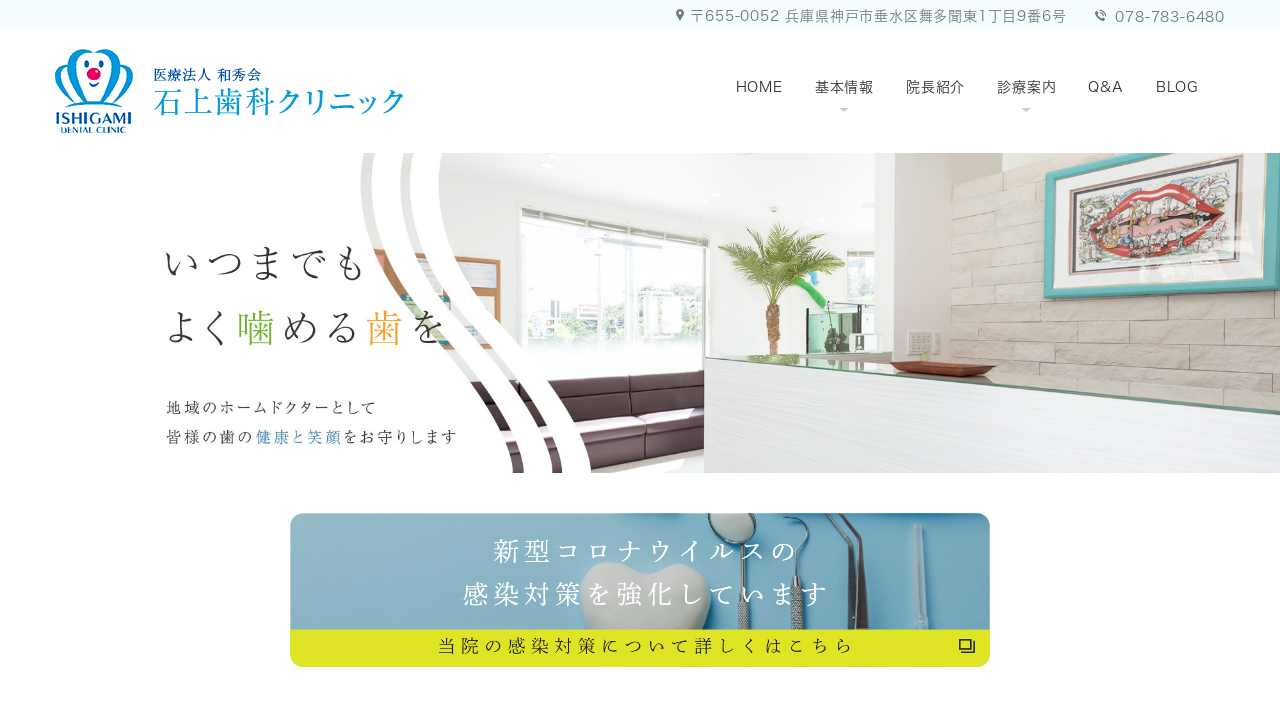

--- FILE ---
content_type: text/html; charset=UTF-8
request_url: http://www.ishigami-shika.com/
body_size: 5921
content:
<!DOCTYPE html>
<html lang="ja" prefix="og: http://ogp.me/ns#">
    <head>
        <meta charset="UTF-8">
        <title>神戸・垂水区の歯医者｜石上歯科クリニック土日祝診療</title>
        <meta name="description" content="石上歯科クリニック（学園都市駅）は、できるだけ歯を削らずに、痛みを抑えて、ご自身の歯が末永くお使い頂けるような診療を提供します。小さなお子様からご高齢の方まで、幅広い年代の方々に安心して通院して頂ける環境作りをスタッフ一同心がけています。">
        <meta name="keywords" content="垂水区,歯医者,歯科,小児歯科">
        
        
        <link rel="canonical" href="http://www.ishigami-shika.com/">
        
        <link rel="alternate" type="application/atom+xml" title="Atom" href="/blog/atom.xml"/>
        
        <meta name="viewport" content="width=device-width, initial-scale=1.0, minimum-scale=1.0, maximum-scale=1.0">
        <meta name="format-detection" content="telephone=no">
        


        <link rel="icon" href="/favicon.ico">
        <link rel="stylesheet" href="http://static.plimo.com/static/common/css/static_common.min.css?20250905085139">
        <link rel="stylesheet" href="http://static.plimo.com/static/common/css/touchTouch.css?20250905085139">

        <link rel="stylesheet" href="/css/plimo_structure_6.css?20250905085139" />
        <link rel="stylesheet" href="/css/plimo_content_6.css?20250905085139" />
        
        <script type="text/javascript" src="https://s3-ap-northeast-1.amazonaws.com/webfont.plimo.com/accessor/script/typesquare.js?2Ttpg6KeLnE%3D" charset="utf-8"></script>

<meta name="google-site-verification" content="6DPN1D5bLyq95uGpzL-vpNAdorwcMj-7XuaRF9lzDGg" />
        
    </head>
    <body class="full type6 top">
        <div class="wrapper">
            <div id="header">
                <div class="top_box">
<div class="container">
<div class="row">
<div class="grid_12">
<ul class="head_contact_list">
<li class="icon1">〒655-0052 兵庫県神戸市垂水区舞多聞東1丁目9番6号</li>
<li class="icon3 tel_tx"><span data-plimo-url="cms.plimo.com" data-plimo-tel="0787836480" data-plimo-blog-id="2141" data-plimo-token="wAdfy1l9JZxTGJcXH4BBgDGrlDHh328ugfK5ATzF"><a href="tel:0787836480">078-783-6480</a></span></li>
</ul>
</div>
</div>
</div>
</div>
<div class="header_box">
<div class="container">
<div class="row">
<div class="grid_12">
<!--======================== logo ============================-->
<h1>
<a href="/"><img src="/asset/logo.png?20250905085139" alt="医療法人 和秀会　石上歯科クリニック"></a>
</h1>
<!--======================== menu ============================-->
<nav>
<ul class="sf-menu clearfix">
<li class="first"><a href="/">HOME</a></li>
<li><p>基本情報</p>
<ul>
<li><a href="/clinic/">クリニック紹介</a></li>
<li><a href="/clinic/#a03">アクセス・診療時間</a></li>
</ul>
</li>
<li><a href="/clinic/#a01">院長紹介</a></li>
<li><p>診療案内</p>
<ul>
<li><a href="/general/">歯科一般</a></li>
<li><a href="/implant/">親知らず・インプラント</a></li>
<li><a href="/aesthetic/">審美治療</a></li>
<li><a href="/orthodontics/">矯正歯科</a></li>
<li><a href="/kids/">小児歯科</a></li>
</ul>
</li>
<li><a href="/faq/">Q&A</a></li>
<li><a href="/blog/blog/">BLOG</a></li>
</ul>
</nav>
</div>
</div>
</div>
</div>
            </div>
            <!--//header-->
            <div id="mainimage">
                <div class="main_content">
<div class="pc"><img src="/asset/main_image.jpg?20250905085139" alt="いつまでもよく噛める歯を　地域のホームドクターとして皆様の歯の健康と笑顔をお守りします"></div>
<div class="sp"><img src="/asset/main_image_sp.jpg?20250905085139" alt="いつまでもよく噛める歯を　地域のホームドクターとして皆様の歯の健康と笑顔をお守りします"></div>
</div>
            </div>
            <!--//mainimage-->

            
            <!--//content-top-->
            
            <div id="content" class="clearfix"><div class="contents_block container clearfix">
                
        <div id="page" class="contentArea">
    
        <div class="parts free b_09">
<div>
  <div class="corona">
<div align="center"><a href="https://ishigami-shika.coronavirus-clinic.com" target="_blank" rel="nofollow"> <img class="pc" src="https://dental.coronavirus-clinic.com/wp-content/uploads/pc_dental_bnr.png?20250905085139" alt="新型コロナウイルスの感染対策を強化しています" /> <img class="sp" src="https://dental.coronavirus-clinic.com/wp-content/uploads/sp_dental_bnr.png?20250905085139" alt="新型コロナウイルスの感染対策を強化しています" /> </a><!--<a href="https://doctorsfile.jp/h/177769/df/1/" target="_blank"><img style="max-width: 400px; margin-top: 20px;" src="http://www.ishigami-shika.com/asset/doctorsfile.jpg?20250905085139" alt="" / /></a>--></div>
</div>
</div>
</div>
    
        <div class="parts free b_09">
<div>
  <div class="bnr clearfix"><a href="https://doctorsfile.jp/h/177769/df/1/"><img src="http://www.ishigami-shika.com/asset/doctorsfile1.jpg?20250905085139" alt="ドクターズファイル1" /></a> <a href="https://doctorsfile.jp/h/177769/hr/1/" target="_blank"><img src="http://www.ishigami-shika.com/asset/docters%20file.jpg?20250905085139" alt="ドクターズファイル2" /></a></div>
</div>
</div>
    
        <div class="parts free b_09">
<div class="grid_12">
<div id="news" class="contentArea news_list">
<h2 class="titleBg">新着情報</h2>
<a href="/news/" class="ov"><span class="newsBt">一覧へ&nbsp;&gt;</span></a>
<dl class="clearfix"><dt>2025/09/05<span class="newsNew">NEW</span></dt><dd>9月5日（金）臨時休診のお知らせ</dd></dl>

</div>
</div></div>
    
        <div class="parts free clearfix top05 b_09">
<div>
  <div class="grid_12">
<h3>診療方針</h3>
<p>できるだけ歯を削らずに、痛みを抑えて、ご自身の歯が末永くお使い頂けるような診療を提供します。<br />小さなお子様からご高齢の方まで、幅広い年代の方々に安心して通院して頂ける環境作りをスタッフ一同心がけています。</p>
<div class="link_btn clearfix"><a class="fl" href="../../clinic/">クリニック紹介</a><a class="fr" href="../../clinic/#a03">診療時間・アクセス</a></div>
</div>
</div>
</div>
    
        <div class="parts free clearfix top02 b_09">
<div>
  <div class="grid_12">
<h3>当クリニックの特徴</h3>
<div class="con con01"><img class="pc" src="../../asset/top02_img01.png?20250905085139" alt="痛みを抑えた治療" /><img class="sp" src="../../asset/top02_img01_sp.png?20250905085139" alt="痛みを抑えた治療" />
<h4>痛みを抑えた治療</h4>
<p>できるだけ歯を削らない・痛みを抑えた治療を提供して、患者様の負担軽減に努めます。</p>
</div>
<div class="con con02"><img class="pc" src="../../asset/top02_img02.png?20250905085139" alt="保育士の資格を持ったスタッフが在籍" /><img class="sp" src="../../asset/top02_img02_sp.png?20250905085139" alt="保育士の資格を持ったスタッフが在籍" />
<h4>保育士の資格を持った<br class="pc">スタッフが在籍</h4>
<p>保育士の資格を持ったスタッフが在籍しておりますので、小さなお子様連れでも安心です。</p>
</div>
<div class="con con03"><img class="pc" src="../../asset/top02_img03.png?20250905085139" alt="土日祝も診療" /><img class="sp" src="../../asset/top02_img03_sp.png?20250905085139" alt="土日祝も診療" />
<h4>土日祝も診療</h4>
<p>土日祝も診療しておりますので、平日忙しい方でも気軽にご来院頂けます。</p>
</div>
<div class="con con04"><img class="pc" src="../../asset/download-2.jpg?20250905085139" alt="歯周病予防への取り組み" /><img class="sp" src="../../asset/download-2.jpg?20250905085139" alt="歯周病予防への取り組み" />
<h4>歯周病予防への取り組み</h4>
<p>精密な検査を行った後、患者様お一人おひとりの状態に応じた適切な治療を提供させて頂きます。</p>
</div>
</div>
</div>
</div>
    
        <div class="parts free top_ttl clearfix b_09">
<div>
  <div class="grid_12">
<h2>診療案内</h2>
</div>
</div>
</div>
    
        <div class="parts free clearfix top03 b_09">
<div>
  <div class="grid_12">
<div class="clearfix">
<div class="con con01"><img src="../../asset/top03_img01.png?20250905085139" alt="一般歯科" />
<h4>歯科一般</h4>
<p>負担の少ない治療で虫歯・歯周病などの病気を治療します。</p>
<div class="link_btn"><a href="../../general/">詳細はこちら</a></div>
</div>
<div class="con con02"><img src="../../asset/top03_img02.png?20250905085139" alt="インプラント" />
<h4>インプラント</h4>
<p>安心・安全かつ手術時間の短いインプラント治療を提供します。</p>
<div class="link_btn"><a href="../../implant/">詳細はこちら</a></div>
</div>
<div class="con con03"><img src="../../asset/top03_img03.png?20250905085139" alt="小児歯科" />
<h4>小児歯科</h4>
<p>キッズルームもあり、保育士の資格を持ったスタッフが優しくお子様をお迎えします。</p>
<div class="link_btn"><a href="../../kids/">詳細はこちら</a></div>
</div>
</div>
<div class="clearfix">
<div class="con con01"><img src="../../asset/top03_img04.png?20250905085139" alt="審美治療" />
<h4>審美治療</h4>
<p>銀歯や歯の色などのお悩みは審美治療で解決することができます。</p>
<div class="link_btn"><a href="../../aesthetic/">詳細はこちら</a></div>
</div>
<div class="con con02"><img src="../../asset/top03_img05.png?20250905085139" alt="矯正歯科" />
<h4>矯正歯科</h4>
<p>専門医による矯正治療で歯並びのお悩みを解決に導きます。無料相談も行っております。</p>
<div class="link_btn"><a href="../../orthodontics/">詳細はこちら</a></div>
</div>
<div class="con con03"><img src="../../asset/top03_img06.png?20250905085139" alt="小児矯正" />
<h4>小児矯正</h4>
<p>親知らずの抜歯にも対応していますので気軽にご相談ください。</p>
<div class="link_btn"><a href="../../orthodontics/#a01">詳細はこちら</a></div>
</div>
</div>
</div>
</div>
</div>
    
        <div class="parts free clearfix top04 b_09">
<div>
  <div class="grid_12">
<div class="con"><img class="sp" src="../../asset/top04_img_sp.png?20250905085139" alt="院長からのメッセージ" />
<h3>院長からのメッセージ</h3>
<p>「痛みの少ない治療」「インフォームドコンセント（説明と同意）」「正確な診査・診断」をモットーに、地域密着型の歯科クリニックとして皆様のお口の健康に貢献させて頂きます。土日祝も診療しておりますので、お仕事などがあって平日お越し頂けない方でも、気軽に通院して頂くことができます。虫歯や歯周病などの治療だけでなく、病気予防やインプラントなどの最先端の治療も積極的に行い、「いつまでもよく噛める歯」の実現をサポートします。</p>
<div class="link_btn"><a href="../../clinic/#a01">院長あいさつ</a></div>
</div>
</div>
</div>
</div>
    
        <div class="parts free gnv_tmp_map mb0 b_09">
<div>
  <div><iframe style="border: 0;" src="https://www.google.com/maps/embed?pb=!1m18!1m12!1m3!1d3281.6119017033434!2d135.05414331523122!3d34.66450298044374!2m3!1f0!2f0!3f0!3m2!1i1024!2i768!4f13.1!3m3!1m2!1s0x60008168651aab79%3A0xeae91c1c885ad32e!2z55-z5LiK5q2v56eR44Kv44Oq44OL44OD44Kv!5e0!3m2!1sja!2sjp!4v1504666298111" width="600" height="450" allowfullscreen=""></iframe></div>
</div>
</div>
    
        <div class="parts free clearfix top05 b_09">
<div>
  <div class="grid_12">
<div class="con_r"><img class="pc" src="../../asset/top05_img.png?20250905085139" alt="石上歯科クリニック" /><img class="sp" src="../../asset/top05_img_sp.png?20250905085139" alt="石上歯科クリニック" /></div>
<div class="con_l">
<table class="table01">
<tbody>
<tr><th>医院名</th>
<td>医療法人 和秀会　石上歯科クリニック</td>
</tr>
<tr><th>住所</th>
<td>〒655-0052　兵庫県神戸市垂水区舞多聞東1丁目9番6号</td>
</tr>
<tr><th>TEL</th>
<td>078-783-6480</td>
</tr>
<tr><th>アクセス</th>
<td>
<p>【電車・バスでお越しのお客様】<br />・市営地下鉄でお越しのお客様 市営地下鉄「学園都市駅」下車、市バス・山陽バス50系統または54系統に乗車し「舞多聞口」で下車</p>
<p>【JR・山陽電鉄でお越しのお客様】<br />・「垂水駅」より<br />JR・山陽電鉄「垂水駅」下車、市バス・山陽バス48系統または171系統に乗車し「舞多聞口」で下車<br />・「舞子駅」より<br />JR「舞子駅」・山陽電鉄「舞子公園駅」下車、市バス・山陽バス51系統または53系統に乗車し「舞多聞口」で下車</p>
</td>
</tr>
</tbody>
</table>
</div>
</div>
</div>
</div>
    
        <div class="parts image nomoca_bn hikoukai b_10 clearfix">
<span><a href="http://nomoca.net/" target="_blank"><noscript data-large="http://www.ishigami-shika.com/asset/ishigami-shika.jpg" data-small="http://www.ishigami-shika.com/asset/nomoca_bn_sp.jpg" data-alt="NOMOCa　かかりつけの病院をアプリで一つに！" data-title="NOMOCa　かかりつけの病院をアプリで一つに！"><img src="http://www.ishigami-shika.com/asset/ishigami-shika.jpg?20250905085139" alt="NOMOCa　かかりつけの病院をアプリで一つに！" title="NOMOCa　かかりつけの病院をアプリで一つに！"   /></noscript></a></span>
</div>
    
        </div>
    
            </div></div>
            <!--//content-->
                
            <div id="content-bottom" class="clearfix"><div class="contents_block container clearfix">
                <div class="bnr clearfix">
<a href="/blog/blog/"><img src="/asset/f_bn01.png?20250905085139" alt="クリニックブログ"></a>
<a href="https://www.facebook.com/ishigami.dc/" target="_blank"><img src="/asset/f_bn02.png?20250905085139" alt="Facebook"></a>
</div>

<div class="sp_bn sp clearfix">
<span data-plimo-url="cms.plimo.com" data-plimo-tel="0787836480" data-plimo-blog-id="2141" data-plimo-token="wAdfy1l9JZxTGJcXH4BBgDGrlDHh328ugfK5ATzF"><a href="tel:0787836480"><img src="http://www.ishigami-shika.com/asset/tel_sp.png?20250905085139" alt="tel_sp.png" /></a></span>
</div>
<div class="medicaldoc">
<a href="https://medicaldoc.jp/medical-revision/ishigamishika/" target="_blank" rel="nofollow noopener noreferrer">
<img src="https://medicaldoc.jp/medical-revision/assets/common/imgs/medical-revision_pc.png?20250905085139" alt="保健医療機関における書面掲示について" class="pc">
<img src="https://medicaldoc.jp/medical-revision/assets/common/imgs/medical-revision_sp.png?20250905085139" alt="保健医療機関における書面掲示について" class="sp">
</a>
</div>
            </div></div>
            <!--//content-bottom-->

            
            <!--//side-->

            <div id="footer">
                <div class="container">
<div class="row">
<div class="grid_6 m_30">

<p class="copyright">神戸・垂水区で歯科・歯医者をお探しの際は<br class="pc">お気軽にお問い合わせください。<br>&copy; 医療法人 和秀会　石上歯科クリニック</p>

<p class="footer_contact">〒655-0052<br>
兵庫県神戸市垂水区舞多聞東1丁目9番6号</p>

<p class="footer_contact tel_txt">TEL：<span data-plimo-url="cms.plimo.com" data-plimo-tel="0787836480" data-plimo-blog-id="2141" data-plimo-token="wAdfy1l9JZxTGJcXH4BBgDGrlDHh328ugfK5ATzF"><a href="tel:0787836480">078-783-6480</a></span></p>

<div class="footer_sitemap">＞ <a href="/sitemap.html">SITEMAP</a></div>

</div>
<div class="grid_3">
<h4 class="footer_title m_21">CLINIC</h4>
<ul class="list m_30">
<li>＞ <a href="/">HOME</a></li>
<li>＞ <a href="/clinic/">クリニック紹介</a></li>
<li>＞ <a href="/faq/">Q&A</a></li>
<li>＞ <a href="/blog/blog/">クリニックブログ</a></li>
</ul>
</div>
<div class="grid_3">
<h4 class="footer_title m_21">MENU</h4>
<ul class="list m_30">
<li>＞ <a href="/general/">歯科一般</a></li>
<li>＞ <a href="/implant/">親知らず・インプラント</a></li>
<li>＞ <a href="/aesthetic/">審美治療</a></li>
<li>＞ <a href="/orthodontics/">矯正歯科</a></li>
<li>＞ <a href="/kids/">小児歯科</a></li>
</ul>
</div>
</div>
</div>
            </div>
            <!--//footer-->
        </div>
        <!--//wrapper-->
        <div class="overlay_mask"></div>

        <script type="text/javascript" src="http://static.plimo.com/static/common/js/jquery.min.js?20250905085139"></script>
        <script type="text/javascript" src="http://static.plimo.com/static/common/js/static_type_noscript_image_replace.js?20250905085139"></script>
        <script type="text/javascript" src="http://static.plimo.com/static/common/js/base.js?20250905085139"></script>
        <script type="text/javascript" src="http://static.plimo.com/static/common/js/jquery-migrate-1.1.1.js?20250905085139"></script>
        <script type="text/javascript" src="http://static.plimo.com/static/common/js/jquery.easing.1.3.js?20250905085139"></script>

    	<script type="text/javascript" src="http://static.plimo.com/static/type6/js/superfish.js?20250905085139"></script>
    	<script type="text/javascript" src="http://static.plimo.com/static/type6/js/jquery.mobilemenu.js?20250905085139"></script>
    	<script type="text/javascript" src="http://static.plimo.com/static/type6/js/camera.js?20250905085139"></script>
    	<script type="text/javascript" src="http://static.plimo.com/static/type6/js/jquery.ui.totop.js?20250905085139"></script>
    	<script type="text/javascript" src="http://static.plimo.com/static/type6/js/owl.carousel.js?20250905085139"></script>
        <script type="text/javascript" src="http://static.plimo.com/static/type6/js/script.js?20250905085139"></script>
        <script type="text/javascript" src="/js/plimo.js?20250905085139"></script>
        <script type="text/javascript" src="http://static.plimo.com/static/common/js/touchTouch.jquery.js?20250905085139"></script>
    	<!--[if (gt IE 9)|!(IE)]><!-->
        <script type="text/javascript" src="http://static.plimo.com/static/common/js/jquery.mobile.customized.min.js?20250905085139"></script>
    	<!--<![endif]-->
    	<!--[if lt IE 8]>
    		<div style=' clear: both; text-align:center; position: relative;'>
    			<a href="http://windows.microsoft.com/en-US/internet-explorer/products/ie/home?ocid=ie6_countdown_bannercode">
    				<span>You are using an outdated browser. For a faster, safer browsing experience, upgrade for free today.</span>
    			</a>
    		</div>
    	<![endif]-->
    	<!--[if lt IE 9]>
    		<script src="js/html5shiv.js"></script>
    		<link rel="stylesheet" media="screen" href="css/ie.css">
    	<![endif]-->

    	<script>
    		$(document).ready(function(){
    			$('#slider').camera({
    				height: '44%',
    				loader: true,
    				minHeight: '200px',
    				navigation: false,
    				navigationHover: false,
    				pagination:false,
    				playPause: false,
    				thumbnails: false,
    				fx: 'simpleFade'
    			});
    		});
    		$(document).ready(function() {
    			$("#owl").owlCarousel({
    				navigation : true, // Show next and prev buttons
    				slideSpeed : 300,
    				paginationSpeed : 400,
    				singleItem:true,
    				pagination: true,
    				navigation: false
    			});
    		});
    	</script>
        <div id="ext_service_tag" style="height:0; overflow:hidden;">
            

<!-- Google tag (gtag.js) -->
<script async src="https://www.googletagmanager.com/gtag/js?id=UA-93167202-44&id=G-8PGZEZFSYL"></script>
<script>
  window.dataLayer = window.dataLayer || [];
  function gtag(){dataLayer.push(arguments);}
  gtag('js', new Date());

  gtag('config', 'UA-93167202-44');
  gtag('config', 'G-8PGZEZFSYL');
</script>



        </div>
    </body>
</html>



--- FILE ---
content_type: text/css
request_url: http://www.ishigami-shika.com/css/plimo_content_6.css?20250905085139
body_size: 70085
content:
/* *******************************************************************************
 1. common
 ├ 1-1. float
 ├ 1-2. margin
 ├ 1-3. padding
 ├ 1-4. text-align
 ├ 1-5. bold
 ├ 1-6. ph
 ├ 1-7. pc sp change
 ├ 1-8. image layout
 ├ 1-9. image decoration
 ├ 1-10. rollover(Transmission)
 ├ 1-11. other
 │ ├ 1-11-1. before after
 │ ├ 1-11-2. list
 │ ├ 1-11-3. flow
 │ └ 1-11-4. qa
 └ 1-12. table
    ├ 1-12-1. default
    ├ 1-12-2. table01
    ├ 1-12-3. table02 
    └ 1-12-4. hours 
 2. header
 3. nav
 4. mainimage
 ├ 4-1. top 
 └ 4-2. under
 5. footer
 6. content
 ├ 6-1. title
 ├ 6-2. table
 ├ 6-3. parts 
 ├ 6-4. map 
 ├ 6-5. tel
 └ 6-6. other
 7. full content
 8. blog
 ├ 8-1. sns
 └ 8-2. input
 9. tel link
 ├ 9-1. content text link
 ├ 9-2. tel link
 └ 9-3. side link
 10. 動画テンプレート
 11. 管理画面
 12. 下層TPL
******************************************************************************* */
.max_images img {
	width: auto;
	max-width: 100%;
}
.cost_table {
	width: 100%;
	margin-bottom: 15px;
}
.cost_table th, .cost_table td {
	border: 1px solid #999;
	font-weight: normal;
	line-height: 1.5;
	padding: 10px 5px 8px;
	text-align: center;
}
.cost_table thead th {
	background: #74c395;
	color: #fff;
}
.cost_table tbody th {
	background: #e3f3ea;
}
.cost_table tbody td {
	width: 150px;
}

@media only screen and (max-width: 767px) {
.cost_table tbody td {
	width: 35%;
}
}
/* =====================================
 1. common
===================================== */
/* 1-1. float -------------------------- */
.fl {
	float: left;
}
.fr {
	float: right;
}
.cb {
	clear: both;
	padding: 1.5em 0;
}
/* 1-2. margin -------------------------- */
.m00 {
	margin: 0 !important;
}
.m05 {
	margin: 5px !important;
}
.m10 {
	margin: 10px !important;
}
.m15 {
	margin: 15px !important;
}
.m20 {
	margin: 20px !important;
}
.m25 {
	margin: 25px !important;
}
.m30 {
	margin: 30px !important;
}
.m35 {
	margin: 35px !important;
}
.m40 {
	margin: 40px !important;
}
.m45 {
	margin: 45px !important;
}
.m50 {
	margin: 50px !important;
}
.mt00 {
	margin-top: 0 !important;
}
.mt05 {
	margin-top: 5px !important;
}
.mt10 {
	margin-top: 10px !important;
}
.mt15 {
	margin-top: 15px !important;
}
.mt20 {
	margin-top: 20px !important;
}
.mt25 {
	margin-top: 25px !important;
}
.mt30 {
	margin-top: 30px !important;
}
.mt35 {
	margin-top: 35px !important;
}
.mt40 {
	margin-top: 40px !important;
}
.mt45 {
	margin-top: 45px !important;
}
.mt50 {
	margin-top: 50px !important;
}
.mr00 {
	margin-right: 0 !important;
}
.mr05 {
	margin-right: 5px !important;
}
.mr10 {
	margin-right: 10px !important;
}
.mr15 {
	margin-right: 15px !important;
}
.mr20 {
	margin-right: 20px !important;
}
.mr25 {
	margin-right: 25px !important;
}
.mr30 {
	margin-right: 30px !important;
}
.mr35 {
	margin-right: 35px !important;
}
.mr40 {
	margin-right: 40px !important;
}
.mr45 {
	margin-right: 45px !important;
}
.mr50 {
	margin-right: 50px !important;
}
.mb00 {
	margin-bottom: 0 !important;
}
.mb05 {
	margin-bottom: 5px !important;
}
.mb10 {
	margin-bottom: 10px !important;
}
.mb15 {
	margin-bottom: 15px !important;
}
.mb20 {
	margin-bottom: 20px !important;
}
.mb25 {
	margin-bottom: 25px !important;
}
.mb30 {
	margin-bottom: 30px !important;
}
.mb35 {
	margin-bottom: 35px !important;
}
.mb40 {
	margin-bottom: 40px !important;
}
.mb45 {
	margin-bottom: 45px !important;
}
.mb50 {
	margin-bottom: 50px !important;
}
.mb80 {
	margin-bottom: 80px !important;
}
.ml00 {
	margin-left: 0 !important;
}
.ml05 {
	margin-left: 5px !important;
}
.ml10 {
	margin-left: 10px !important;
}
.ml15 {
	margin-left: 15px !important;
}
.ml20 {
	margin-left: 20px !important;
}
.ml25 {
	margin-left: 25px !important;
}
.ml30 {
	margin-left: 30px !important;
}
.ml35 {
	margin-left: 35px !important;
}
.ml40 {
	margin-left: 40px !important;
}
.ml45 {
	margin-left: 45px !important;
}
.ml50 {
	margin-left: 50px !important;
}
/* 1-3. padding -------------------------- */
.pa00 {
	padding: 0 !important;
}
.pa05 {
	padding: 5px !important;
}
.pa10 {
	padding: 10px !important;
}
.pa15 {
	padding: 15px !important;
}
.pa20 {
	padding: 20px !important;
}
.pa25 {
	padding: 25px !important;
}
.pa30 {
	padding: 30px !important;
}
.pa35 {
	padding: 35px !important;
}
.pa40 {
	padding: 40px !important;
}
.pa45 {
	padding: 45px !important;
}
.pa50 {
	padding: 50px !important;
}
.pt00 {
	padding-top: 0 !important;
}
.pt05 {
	padding-top: 5px !important;
}
.pt10 {
	padding-top: 10px !important;
}
.pt15 {
	padding-top: 15px !important;
}
.pt20 {
	padding-top: 20px !important;
}
.pt25 {
	padding-top: 25px !important;
}
.pt30 {
	padding-top: 30px !important;
}
.pt35 {
	padding-top: 35px !important;
}
.pt40 {
	padding-top: 40px !important;
}
.pt45 {
	padding-top: 45px !important;
}
.pt50 {
	padding-top: 50px !important;
}
.pr00 {
	padding-right: 0 !important;
}
.pr05 {
	padding-right: 5px !important;
}
.pr10 {
	padding-right: 10px !important;
}
.pr15 {
	padding-right: 15px !important;
}
.pr20 {
	padding-right: 20px !important;
}
.pr25 {
	padding-right: 25px !important;
}
.pr30 {
	padding-right: 30px !important;
}
.pr35 {
	padding-right: 35px !important;
}
.pr40 {
	padding-right: 40px !important;
}
.pr45 {
	padding-right: 45px !important;
}
.pr50 {
	padding-right: 50px !important;
}
.pb00 {
	padding-bottom: 0 !important;
}
.pb05 {
	padding-bottom: 5px !important;
}
.pb10 {
	padding-bottom: 10px !important;
}
.pb15 {
	padding-bottom: 15px !important;
}
.pb20 {
	padding-bottom: 20px !important;
}
.pb25 {
	padding-bottom: 25px !important;
}
.pb30 {
	padding-bottom: 30px !important;
}
.pb35 {
	padding-bottom: 35px !important;
}
.pb40 {
	padding-bottom: 40px !important;
}
.pb45 {
	padding-bottom: 45px !important;
}
.pb50 {
	padding-bottom: 50px !important;
}
.pl00 {
	padding-left: 0 !important;
}
.pl05 {
	padding-left: 5px !important;
}
.pl10 {
	padding-left: 10px !important;
}
.pl15 {
	padding-left: 15px !important;
}
.pl20 {
	padding-left: 20px !important;
}
.pl25 {
	padding-left: 25px !important;
}
.pl30 {
	padding-left: 30px !important;
}
.pl35 {
	padding-left: 35px !important;
}
.pl40 {
	padding-left: 40px !important;
}
.pl45 {
	padding-left: 45px !important;
}
.pl50 {
	padding-left: 50px !important;
}
/* 1-4. text-align -------------------------- */
.tal {
	text-align: left !important;
}
.tac {
	text-align: center !important;
}
.tar {
	text-align: right !important;
}
/* 1-5. bold -------------------------- */
.bold {
	font-weight: bold;
}
/* 1-6. ph -------------------------- */
.ph {
	display: inline-block;
	border: 1px solid #e3e3e3;
	-moz-box-sizing: border-box;
	-webkit-box-sizing: border-box;
	-o-box-sizing: border-box;
	box-sizing: border-box;
}
.ph img {
	width: 100%;
}
/* 1-7. pc sp change -------------------------- */
.pc {
	display: block !important;
}
.sp {
	display: none !important;
}

@media screen and (max-width: 767px) {
.pc {
	display: none !important;
}
.sp {
	display: block !important;
}
}
/* 1-8. image layout -------------------------- */
/** 基本設定 **/
/* right*/
.b_11_2_in span img, .b_11 .b_11_in span img {
	float: right;
	margin: 0 0 20px 20px;
}
/** 個別設定 **/
/* left */
.img_l span img {
	float: left !important;
	margin: 0 20px 20px 0 !important;
}
/* right */
.img_r span img {
	float: right !important;
	margin: 0 0 20px 20px !important;
}
/* 1-9. image decoration -------------------------- */
/* Round */
/*.image img,
.text_image img,
.gnv_tmp_style img {
	border-radius: 6px;
	-webkit-border-radius: 6px;
	-moz-border-radius: 6px;
}*/
/* 1-10. rollover(Transmission) -------------------------- */
.rollover a img:hover, .rollover span a img:hover, .rollover .img_r span a img:hover {
	opacity: 0.8;
	filter: opacity(80%);
}
/* =====================================
 1-11. other
===================================== */
/* 1-11-1. before after -------------------------- */
.ba_box {
	background: url(/asset/ba_ar.png) no-repeat 49.5% 55%;
	display: table;
	width: 100%;
}
.ba_box div.column_l, .ba_box div.column_r {
	display: table-cell;
	width: 30%;
}
.ba_box div.column_l span, .ba_box div.column_r span {
	width: 100%;
}
.ba_box div.column_l p, .ba_box div.column_r p, .ba_box div.column_l span img, .ba_box div.column_r span img {
	width: 95% !important;
	margin: 0 auto 10px !important;
}
.ba_box .column_r, .ba_box .column_l {
	text-align: center;
	font-size: 24px;
	color: #a9420a;
	font-family: "リュウミン R-KL", "Ryumin Regular KL", "メイリオ", Meiryo, "ヒラギノ角ゴ W3 JIS2004", "Hiragino Kaku Gothic W3 JIS2004", "ＭＳ Ｐゴシック", sans-serif;
}
.ba_box .column_r span {
	text-align: right;
}

@media screen and (max-width: 767px) {
.ba_box {
	background: url(/asset/ba_ar_sp.png) no-repeat center 50%;
	margin: 0 auto 5em !important;
}
.ba_box div.column_l, .ba_box div.column_r {
	width: 100% !important;
	display: block !important;
}
.ba_box .column_l {
	margin-bottom: 2em!important;
}
.ba_box .column_r span {
	text-align: center;
}
}
/* 1-11-2. list -------------------------- */
/* list 01 */
.ic_01 {
	width: 100%;
	margin: 0 15px;
}
.ic_01 .clearfix {
	padding: 5px 5px 5px 25px;
}
.ic_01 span {
	position: relative;
	line-height: 1;
}
.ic_01 span:before {
	content: "";
	position: absolute;
	background: #000;
	top: 10px;
	left: -16px;
	margin-top: -4px;
	height: 7px;
	width: 7px;
	border-radius: 50%;
}
/* ul */
.ic_01 ul {
	margin: 25px;
}
.ic_01 li {
	position: relative;
	padding: 5px 5px 5px 0;
}
.ic_01 li:before {
	content: "";
	position: absolute;
	background: #000;
	top: 10px;
	left: -16px;
	margin-top : 0px;
	height: 7px;
	width: 7px;
	border-radius: 50%;
}
/* list 02 */
.ic_02 {
	margin: 0 15px;
}
.ic_02 .clearfix {
	padding: 5px 5px 5px 35px;
}
.ic_02 .clearfix span {
	position: relative;
	line-height: 1;
}
.ic_02 span:before {
	content: "\00a0";
	display: block;
	border: solid 9px #000;
	height: 0;
	width: 0;
	position: absolute;
	left: -29px;
	top: 10px;
	margin-top: -8px;
}
.ic_02 span:after {
	content: "\00a0";
	display: block;
	width: 4px;
	height: 7px;
	border: solid #fff;
	border-width: 0 2px 2px 0;
	position: absolute;
	left: -23px;
	top: 10px;
	margin-top: -4px;
	-webkit-transform: rotate(45deg);
	-moz-transform: rotate(45deg);
	-o-transform: rotate(45deg);
	transform: rotate(45deg);
}
/* ul */
.ic_02 ul {
	margin: 35px;
}
.ic_02 li {
	position: relative;
	padding: 5px 5px 5px 0;
}
.ic_02 li:before {
	content: "\00a0";
	display: block;
	border: solid 9px #000;
	height: 0;
	width: 0;
	position: absolute;
	left: -29px;
	top: 10px;
	margin-top: -4px;
}
.ic_02 li:after {
	content: "\00a0";
	display: block;
	width: 4px;
	height: 7px;
	border: solid #fff;
	border-width: 0 2px 2px 0;
	position: absolute;
	left: -23px;
	top: 10px;
	margin-top: 0;
	-webkit-transform: rotate(45deg);
	-moz-transform: rotate(45deg);
	-o-transform: rotate(45deg);
	transform: rotate(45deg);
}
/* arrow list 01 */
.ic_arrow_01 {
	margin: 0 15px;
}
.ic_arrow_01 div {
	padding: 5px 5px 5px 25px;
}
.ic_arrow_01 span {
	position: relative;
}
.ic_arrow_01 span:before {
	display: block;
	content: "";
	position: absolute;
	left: -15px;
	width: 0;
	height: 0;
	margin-top: 6px;
	border: 5px solid transparent;
	border-left: 5px solid #000;
}
.ic_arrow_01 span:hover:before {
	left: -12px;
}
/* ul */
.ic_arrow_01 ul {
	margin: 25px;
}
.ic_arrow_01 li {
	position: relative;
	padding: 5px 5px 5px 0;
}
.ic_arrow_01 li:before {
	display: block;
	content: "";
	position: absolute;
	top: 10px;
	left: -15px;
	width: 0;
	height: 0;
	margin-top: -1px;
	border: 5px solid transparent;
	border-left: 5px solid #000;
}
/* arrow list 02 */
.ic_arrow_02 {
	margin: 0 15px;
}
.ic_arrow_02 .clearfix {
	padding: 5px 5px 5px 30px;
}
.ic_arrow_02 span {
	position: relative;
}
.ic_arrow_02 span:before {
	display: block;
	content: "";
	position: absolute;
	top: 10px;
	left: -25px;
	width: 16px;
	height: 16px;
	margin-top: -8px;
	border-radius: 50%;
	background: #999;
}
.ic_arrow_02 span:after {
	display: block;
	content: "";
	position: absolute;
	top: 10px;
	left: -19px;
	width: 0;
	height: 0;
	margin-top: -5px;
	border: 5px solid transparent;
	border-left: 5px solid #fff;
}
.ic_arrow_02 span:hover:before {
	left: -22px;
}
.ic_arrow_02 span:hover:after {
	left: -16px;
}
/* ul */
.ic_arrow_02 ul {
	margin: 30px;
}
.ic_arrow_02 li {
	position: relative;
	padding: 5px 5px 5px 0;
}
.ic_arrow_02 li:before {
	display: block;
	content: "";
	position: absolute;
	top: 10px;
	left: -25px;
	width: 16px;
	height: 16px;
	margin-top: -4px;
	border-radius: 50%;
	background: #999;
}
.ic_arrow_02 li:after {
	display: block;
	content: "";
	position: absolute;
	top: 10px;
	left: -19px;
	width: 0;
	height: 0;
	margin-top: -1px;
	border: 5px solid transparent;
	border-left: 5px solid #fff;
}
.ic_arrow_02 li:hover:before {
	left: -22px;
}
.ic_arrow_02 li:hover:after {
	left: -16px;
}
/* 1-11-3. flow -------------------------- */
.flow {
	margin: 0 15px;
}
img.gnv_tmp_flow_arrow_01, img.gnv_tmp_flow_arrow_02 {
	margin: 10px auto 0;
}
.flow.b_11 .b_11_in span img {
	width: 30% !important;
	float: left !important;
}

@media screen and (max-width: 767px) {
.flow.b_11 .b_11_in span img {
	width: 100% !important;
	float: none !important;
}
}
/* 1-11-4. qa -------------------------- */
.gnv_tmp_qa_q {
	border-left: 2px solid #186fa7;
	padding: 10px;
	display: table;
	color: #186fa7;
	font-size: 18px;
	margin: 0 15px 10px;
	font-family: "リュウミン R-KL", "Ryumin Regular KL", "メイリオ", Meiryo, "ヒラギノ角ゴ W3 JIS2004", "Hiragino Kaku Gothic W3 JIS2004", "ＭＳ Ｐゴシック", sans-serif;
}
.gnv_tmp_qa_q span.tit {
	font-size: 200%;
	font-weight: bold;
	color: #186fa7;
	padding-right: 20px;
	display: table-cell;
	width: 30px;
	font-family: "リュウミン R-KL", "Ryumin Regular KL", "メイリオ", Meiryo, "ヒラギノ角ゴ W3 JIS2004", "Hiragino Kaku Gothic W3 JIS2004", "ＭＳ Ｐゴシック", sans-serif;
}
.gnv_tmp_qa_a {
	border-left: 2px solid #1fb8f8;
	padding: 10px;
	display: table;
	margin: 0 15px 10px;
}
.gnv_tmp_qa_a span.tit {
	font-size: 200%;
	font-weight: bold;
	color: #1fb8f8;
	padding-right: 20px;
	display: table-cell;
	width: 30px;
	font-family: "リュウミン R-KL", "Ryumin Regular KL", "メイリオ", Meiryo, "ヒラギノ角ゴ W3 JIS2004", "Hiragino Kaku Gothic W3 JIS2004", "ＭＳ Ｐゴシック", sans-serif;
}
.gnv_tmp_qa_a p, .gnv_tmp_qa_q p {
	display: table-cell;
	width: 100%;
	vertical-align: top;
}
/* =====================================
 1-12. table
===================================== */
/* 1-12-1. default -------------------------- */
.b_06 table td, .b_06 table th {
	border: 1px solid #ccc;
	padding: 5px !important;
}
.b_06_item {
	background: none repeat scroll 0 0 #eee;
	width: 30%;
}
table th, table td {
}
/* 1-12-2. table01 -------------------------- */
table.gnv_tmp_table01 {
	margin-bottom: 1em;
	border: 1px solid #ccc;
	width: 100%;
	border-collapse: collapse;
}
table.gnv_tmp_table01 th, table.gnv_tmp_table01 td {
	border: 1px solid #ccc;
	padding: 10px 15px 8px;
	text-align: left;
	font-weight: normal;
}
table.gnv_tmp_table01 thead th {
	background: #cfb490;
	color: #fff;
}
table.gnv_tmp_table01 tbody th {
	background: #f3eee5;
	font-weight: bold;
	width: 25%;
}
table.gnv_tmp_table01 td {
}
/* 1-12-3. table02 -------------------------- */
table.gnv_tmp_table02 {
	width: 100%;
	border-collapse: collapse;
	margin-bottom: 1em;
}
table.gnv_tmp_table02 th, table.gnv_tmp_table02 td {
	text-align: center;
	padding: 8px 2px 6px;
	font-weight: normal;
}
table.gnv_tmp_table02 thead th {
	color: #fff;
	background: #186fa7;
}
table.gnv_tmp_table02 tbody th {
	border-bottom: 1px solid #ccc;
}
table.gnv_tmp_table02 tbody td {
	color: #186fa7;
	border-bottom: 1px solid #ccc;
}
.table01 {
	margin-bottom: 1em;
	width: 100%;
}
.table01.w60 {
	width: 60%;
}
.table01 th, .table01 td {
	padding: 10px 10px 8px;
	font-weight: normal;
	text-align: left;
	border-bottom: 1px solid #ccc;
}
.table01 tbody th {
	border-bottom: 1px solid #186fa7;
	width: 20%;
	padding: 10px 10px 8px;
}
.table01 td {
}
/* 1-12-4. hours -------------------------- */
table.gnv_tmp_hours th, table.gnv_tmp_hours td {
	text-align: center;
}
table.gnv_tmp_hours tbody th {
	width: 35%;
}

@media screen and (max-width: 767px) {
table th, table td {
	font-size: 80%;
}
table th, table td {
	line-height: 1.5;
}
table.gnv_tmp_hours th, table.gnv_tmp_hours td {
	font-size: 65%;
}
.table01.w60 {
	width: 100%;
}
}

/* =====================================
 2. header
===================================== */
@media (min-width: 768px) and (max-width: 768px) {
#header .container {
	width: 768px;
}
}

@media (min-width: 768px) and (max-width: 979px) {
.header_box .row {
	margin-left: 0 !important;
}
.table01 tbody th {
	width: 25%;
}
}
/* =====================================
 3. nav
===================================== */
#inquiryBody nav {
	display: none;
}
/* =====================================
 4. mainimage
===================================== */
/* 4-1. top -------------------------- */
/* slider default hidden */
#slider.camera_wrap {
	display: none!important;
}
#mainimage .main_content {
	margin: 0 auto;
	max-width: 2000px;
}
/* image size fixed */
#mainimage .main_content {
}

@media screen and (max-width: 767px) {
#mainimage .main_content {
	background: none;
	height: auto;
	margin-top: 0;
}
}
/* 4-2. under -------------------------- */
#notfoundBody #mainimage, #sitemapBody #mainimage, #newsList #mainimage, #websiteNewsDetail #mainimage, #inquiryBody #mainimage {
	display: none;
}
.under h2 {
	border-left: 5px solid #d33541;
	color: #000000;
	margin: 40px 0 0;
	padding: 15px 0 15px 15px;
}
.under h2 span {
	color: #999;
	font-size: 70%;
	padding-left: 20px;
}
h2.titleBg {
	text-align: left;
}
/* =====================================
 5. footer
===================================== */
#footer {
	margin-top: 50px;
}
#footer img {
	width: auto;
}
#footer p {
	text-align: left !important;
	margin-bottom: 1.3em;
}
.footer_sitemap a {
	color: #fff;
}

/* =====================================
 6. content
===================================== */
@media (min-width: 768px) and (max-width: 768px) {
.container {
	width: 748px;
}
}
/* 6-1. title -------------------------- */
h3 {
	color: rgb(84, 94, 96);
	font-size: 220%;
	font-weight: bold;
	line-height: 1.2em;
	margin: 1.5em 0;
	word-wrap: break-word;
}
h4 {
	color: rgb(84, 94, 96);
	font-size: 120%;
	font-weight: bold;
	line-height: 1.2em;
	margin-bottom: 0.5em;
	text-transform: none;
	word-wrap: break-word;
}
/* 6-2. table -------------------------- */
.table_num {
	width: 100%;
}
.table_num th {
	font-size: 300%;
	color: #333;
	vertical-align: top;
	font-weight: bold;
	padding-right: 0.5em;
}
.table_num td {
	padding-bottom: 1em;
}
/* 6-3. parts -------------------------- */
.b_11 .b_11_in span img {
	margin: 0 0 1em 2em;
	width: 35%;
}
.grid_3 .b_11_in span img, .grid_4 .b_11_in span img, .llebox3 .b_11_in span img, .singlebox3 .b_11_in span img, .singlebox4 .b_11_in span img {
	float: none;
	width: 100%;
}

@media (max-width: 767px) {
/* 6-3. parts -------------------------- */
.b_11 .b_11_in span img {
	float: none;
	width: 100%;
	margin: 0 0 2em;
}
}
/* 6-4. map -------------------------- */
.gnv_tmp_map {
	position: relative;
	width: 100%;
	padding-top: 40%;
}
.gnv_tmp_map iframe {
	position: absolute;
	top: 0;
	right: 0;
	width: 100% !important;
	height: 100% !important;
}

@media screen and (max-width: 767px) {
.gnv_tmp_map {
	padding-top: 70%;
}
}
/* 6-5. tel -------------------------- */
.tel_txt a {
	cursor: text;
}
.tel_txt a:hover {
	text-decoration: none;
}

@media screen and (max-width: 767px) {
.tel_txt a, .tel_txt a:hover {
	text-decoration: underline;
}
}
/* 6-6. other-------------------------- */
/* column2 column margin */
.b_10.b_10_column2 div.column_l {
	padding-right: 10px;
}
.b_10.b_10_column2 div.column_r {
	padding-left: 10px;
}
/* box color */
.bc01 {
	background: #e8daca;
	padding: 20px 15px;
}
.bc02 {
	background: #cf9e64;
	padding: 20px 15px;
}
.bc03 {
	background: #b09371;
	padding: 20px 15px;
}
.bc04 {
	background: #635545;
	padding: 20px 15px;
}
/* w960 */
.w960 {
	max-width: 960px;
	margin: 0 auto;
	padding: 0 10px;
}
/*----- googlecalender、googleMap、インドアビュー -----*/
.gMap, .calenderWrap, .indoorView {
	position: relative;
}
.gMap iframe, .calenderWrap iframe, .indoorView iframe {
	position: absolute;
	top: 0;
	left: 0;
	width: 100%;
	height: 100%;
	border: none;
}
.gMap {
	padding-top: 33.25%;
}
.calenderWrap, .indoorView {
	padding-top: 56.25%
}
.calenderWrap iframe {
	min-height: 260px;
}
.indoorView iframe {
	min-height: 240px;
}

@media only screen and (max-width: 480px) {
.gMap {
	padding-top: 220px;
}
.calenderWrap {
	padding-top: 300px;
}
.indoorView {
	padding-top: 240px;
}
}
/*-------------------------------------------------------*/

/* =====================================
 7. full content
===================================== */
.full #content .container {
	width: 100%;
}
.full #content .container12 {
	width: 100%!important;
}
.full #content .b_09 {
	margin-bottom: 0;
	padding-bottom: 1.5em;
}
.full #content {
	padding-top: 0;
}
.full #content .grid_12 {
	margin-left: auto;
	margin-right: auto;
	width: 1170px;
	float: none;
}

@media (min-width: 980px) and (max-width: 1199px) {
.full #content .grid_12 {
	width: 940px;
}
}

@media (min-width: 768px) and (max-width: 979px) {
.full #content .grid_12 {
	width: 748px;
}
}

@media (max-width: 767px) {
.full #content .grid_12 {
	width: 600px;
}
.full .header_box .grid_12 {
	width: 100%;
}
}

@media (max-width: 600px) {
.full #content .grid_12 {
	width: 420px;
}
}

@media (max-width: 500px) {
.full #content .grid_12 {
	width: 300px;
	padding: 0;
}
}
/* =====================================
 8. blog
===================================== */
.blog .grid_8 {
	margin-left: 0;
}
.blog .entry {
	border-bottom: 1px solid #ccc;
	margin-bottom: 60px;
}
/* 8-1. sns -------------------------- */
.blog #content .shareBt {
	text-align: right;
}
.blog .shareBt .fb_iframe_widget {
	margin-right: 5px;
}
.blog .shareBt .twitter-tweet-button {
	text-align: right;
	vertical-align: middle;
	width: 90px !important;
}
.lineBt img {
	margin-top: 5px;
}
/* 8-2. input -------------------------- */
input[type="text"] {
	border: 1px solid rgb(204, 204, 204);
	border-radius: 3px;
	padding: 2px;
	width: 98%;
	margin-bottom: 5px;
}
.blog_search_submit {
	text-align: center;
	width: 98%;
	display: block;
}
.blog_search_submit input {
	padding: 0 5px;
}
/* =====================================
 9. link
===================================== */
/* 9-1. content text link -------------------------- */
.link a:link {
	text-decoration: underline;
}
/* 9-2. tel link -------------------------- */
a[href^="tel:"] {
	pointer-events: none;
	cursor: text;
}

@media screen and (max-width: 767px) {
a[href^="tel:"] {
	pointer-events: auto;
	cursor: pointer;
}
}
/* 9-3. side link -------------------------- */
#sidecontact {
	display: block;
	position: fixed;
	top: 25%;
	z-index: 1000;
}
#sidecontact.rightContent {
	right: 0;
}

@media screen and (max-width: 1200px) {
#sidecontact {
	width: 90px;
}
}

@media screen and (max-width: 767px) {
#sidecontact {
	display: none;
}
}
/* =====================================
 10. 動画テンプレート
===================================== */
/* 動画最大幅 */
.viemo.b_09, .viemo.b_11_3.b_11_3_column2 {
	max-width: 700px;
	margin: 0 auto;
}
/*@media screen and (-webkit-min-device-pixel-ratio:0) {
	::i-block-chrome, .viemo.b_11_3.b_11_3_column2 {
 width: 700px;
}
}*/
/* youtubeの縦横比 */
.viemo.b_09>div, .viemo.b_11_3.b_11_3_column2 div.column_l>p, .viemo.b_11_3.b_11_3_column2 div.column_r>p {
	position: relative;
	padding-top: 56.25%;
}
/* 絶対費で固定 */
.viemo.b_09 iframe, .viemo.b_11_3.b_11_3_column2 div.column_l iframe, .viemo.b_11_3.b_11_3_column2 div.column_r iframe {
	position: absolute;
	top: 0;
	left: 0;
	width: 100%;
	height: 100%;
}

@media screen and (max-width: 767px) {
.viemo.b_11_3.b_11_3_column2 {
	width: 100%;
}
}

@media screen and (min-width: 700px) and (max-width: 720px) {
.viemo.b_11_3.b_11_3_column2 {
	width: 100%;
	max-width: 720px;
}
}

@media screen and (max-width: 720px) {
.viemo.b_09 {
	padding: 0 10px;
}
.viemo.b_11_3.b_11_3_column2 div.column_l {
	padding-left: 10px;
}
.viemo.b_11_3.b_11_3_column2 div.column_r {
	padding-right: 10px;
}
}

@media screen and (max-width: 600px) {
.viemo.b_11_3.b_11_3_column2 div.column_l, .viemo.b_11_3.b_11_3_column2 div.column_r {
	-webkit-box-sizing: border-box;
	-moz-box-sizing: border-box;
	-ms-box-sizing: border-box;
	-o-box-sizing: border-box;
	box-sizing: border-box;
}
.viemo.b_11_3.b_11_3_column2 div.column_l, .viemo.b_11_3.b_11_3_column2 div.column_r {
	padding: 0 10px;
}
}
/* =====================================
 11. 管理画面
===================================== */
/* 非公開 */
.hikoukai {
	display: none !important;
}
#drag-temp-pre-content .parts.hikoukai {
	display: block !important;
	border: 5px solid #777;
	background: #555;
	padding: 20px 0;
}
/* 管理画面ズレ対応
div[class*=#drag-temp-pre-content .parts.m] {
 margin: 0!important;
}
@media screen and (min-width: 768px) {
#drag-temp-pre-content .sp {
	margin: 0;
	padding: 0;
	height: 0;
}
} */
/* 新着情報ブロック */
#drag-temp-pre-content .news_list {
	position: relative;
	display: block;
	min-height: 50px;
	background: #777;
}
#drag-temp-pre-content .news_list:before {
	content: "新着情報";
	position: absolute;
	top: 50%;
	left: 50%;
	margin-top: -.75em;
	margin-left: -4.5em;
	font-size: 20px;
	color: #fff;
	z-index: 10;
}
/* =====================================
	12. 下層TPL
===================================== */
/*--------------------------------------
	List of Check Design
--------------------------------------*/
ul.listCheck li {
	position: relative;
	padding-left: 2em;
	margin-bottom: 10px;
	font-size: 16px;
}
ul.listCheck li:before {
	display: block;
	content: '';
	position: absolute;
	top: 1px;
	left: 0;
	width: 12px;
	height: 12px;
	background: #fff;
	border: 2px solid #bfbfbf;
}
ul.listCheck li:after {
	display: block;
	content: '';
	position: absolute;
	top: 5px;
	left: 4px;
	width: 7px;
	height: 3px;
	border-left: 2px solid #0061a5;
	border-bottom: 2px solid #0061a5;
	-webkit-transform: rotate(-45deg);
	transform: rotate(-45deg);
}
/*--------------------------------------
	手順矢印(下)
--------------------------------------*/
.stepArrow {
	position: relative;
	margin-bottom: 3em;
}
.stepArrow:before {
	content: "";
	position: absolute;
	bottom: -70px;
	left: 50%;
	margin-left: -45px;
	display: block;
	width: 0;
	height: 0;
	border: 25px solid transparent;
	border-top-color: #6FBA2C;
	border-right-width: 45px;
	border-left-width: 45px;
}
/*--------------------------------------
	table01
--------------------------------------
table.table01,
table .table01 {
	width: 100%;
	table-layout: fixed;
	border-collapse: collapse;
	border: 1px solid #ccc;
}
.table01 th,
.table01 td {
	padding: 0.5em;
	text-align: center;
	vertical-align: middle;
}
.table01 thead th {
	background: #002e4e;
	color: #fff;
}
.table01 tbody th {
	background: #ddebf1;
}
.table01 th, .table01 td {
	border-right: 1px solid #ccc;
	border-bottom: 1px solid #ccc;
}
@media screen and (max-width: 767px) {
	table.table01,
	table .table01 {
		font-size: 85%;
	}
	.table01 th,
	.table01 td {
		padding: 0.2em;
	}
}
@media (max-width: 480px) {
	table.table01,
	table .table01 {
		font-size: 70%;
	}
}*/

/*--------------------------------------
	anchorlinks
--------------------------------------*/
.anchorlinks {
	border: 3px double #333;
	background: #ccc;
	padding: 2em 2em 1em 2em;
	list-style: none;
}
.anchorlinks:after {
	content: "";
	display: block;
	clear: both;
}
.anchorlinks li {
	position: relative;
	width: 33.33%;
	float: left;
	padding: 0 .5em 0 1.2em;
	-webkit-box-sizing: border-box;
	-moz-box-sizing: border-box;
	-ms-box-sizing: border-box;
	-o-box-sizing: border-box;
	box-sizing: border-box;
	margin-bottom: 1em;
}
.anchorlinks li:nth-child(3n) {
	padding-right: 0;
}
.anchorlinks li a {
	text-decoration: none;
}
.anchorlinks li a:before {
	content: "";
	position: absolute;
	top: 3px;
	left: 0;
	display: inline-block;
	width: 0;
	height: 0;
	margin-right: .5em;
	border-top: .4em solid transparent;
	border-bottom: .4em solid transparent;
	border-left: .8em solid #333;
	-webkit-transition-duration: .6s;
	-ms-transition-duration: .6s;
	-moz-transition-duration: .6s;
	transition-duration: .6s;
}
.anchorlinks li a:hover:before {
	-webkit-transform: rotate(90deg);
	-moz-transform: rotate(90deg);
	-ms-transform: rotate(90deg);
	-o-transform: rotate(90deg);
	transform: rotate(90deg);
}
.anchorlinks li a:hover {
	text-decoration: underline;
}

@media screen and (max-width: 767px) {
.anchorlinks {
	padding: 1em 1em .5em 1em;
}
.anchorlinks li {
	width: 50%;
	margin-bottom: .5em;
}
.anchorlinks li:nth-child(even) {
	padding-right: 0;
}
.anchorlinks li:nth-child(3n) {
	padding-right: 1em;
}
}

@media screen and (max-width: 480px) {
.anchorlinks li {
	width: 100%;
	padding-right: 0;
}
}
/*--------------------------------------
	症例写真 (クラスに「case_photo」を追加。画像サイズが大きくなり過ぎないように調整)
--------------------------------------*/
/*「テキスト+画像+文章」用*/
.case_photo.b_11_2.b_11_2_column2 div.column_l span img, .case_photo.b_11_2.b_11_2_column2 div.column_r span img, .case_photo.b_11_2.b_11_2_column3 div.column_c span img, .case_photo.b_11_2.b_11_2_column3 div.column_l span img, .case_photo.b_11_2.b_11_2_column3 div.column_r span img {
	width: 100%;
	max-width: 240px;
	margin-left: auto;
	margin-right: auto;
}
.case_photo.b_11_2_in span img {
	width: 100%;
	max-width: 240px;
}

@media (max-width: 767px) {
.case_photo .b_11_2_in span img {
	max-width: 240px;
	float: none;
	margin-left: auto;
	margin-right: auto;
}
}
/*「画像」パーツ用*/
.case_photo.b_10.column_r span img, .case_photo.column_c span img, .case_photo.column_l span img {
	width: 240px;
	max-width: 100%;
	margin-left: auto;
	margin-right: auto;
}
.case_photo.b_10 img {
	width: 100%;
	max-width: 240px;
}

@media (max-width: 767px) {
se_photo.b_10 img {
	max-width: 240px;
}
}
/* *******************************************************************************
 ■ 追記
******************************************************************************* */

.b_11_2_in span img {
	display: block;
	float: left;
	width: 30%;
	margin: 0 1em 1em 0;
	line-height: 1px;
}
.type6 .header_box {
	background: none;
	padding: 20px 0;
}
.top_box {
	background: #f4fcfe;
	padding: 2px 0 5px;
}
.head_contact_list {
	float: right;
}
.head_contact_list li, .head_contact_list li.icon2 a {
	font-family: "メイリオ", Meiryo, "ヒラギノ角ゴ W3 JIS2004", "Hiragino Kaku Gothic W3 JIS2004", "ＭＳ Ｐゴシック", sans-serif;
	color: #6b7b85;
	font-size: 14px;
}
.head_contact_list li.icon2 a:hover {
	color: #6b7b85;
	text-decoration: underline;
}
.head_contact_list li.icon1 {
	padding-left: 17px;
}
.head_contact_list li.icon1::after {
	position: absolute;
	display: block;
	left: 3px;
	top: 7px;
	width: 8px;
	height: 12px;
	content: '';
	background: url(/asset/icon1.png) no-repeat 0px 0px;
}
#inquiryBody .head_contact_list li.icon1::after {
	background: url(/www.ishigami-shika.com/asset/icon1.png) no-repeat 0px 0px;
}
/*#inquiryBody .head_contact_list li.icon2 {
	display: none;
}
.head_contact_list li.icon2 {
	padding-left: 22px;
	margin-right: 30px;
}
.head_contact_list li.icon2:after {
	position: absolute;
	display: block;
	left: 0px;
	top: 8px;
	width: 13px;
	height: 9px;
	content: '';
	background: url(/asset/icon2png) no-repeat 0px 0px;
}
#inquiryBody .head_contact_list li.icon2 {
	display: none;
}*/
.head_contact_list li.icon3 {
	padding: 7px 0 0 20px;
}
.head_contact_list li.icon3::after {
	position: absolute;
	display: block;
	left: 0;
	top: 8px;
	width: 11px;
	height: 11px;
	content: '';
	background: url(/asset/icon2.png) no-repeat 0px 0px;
}
#inquiryBody .head_contact_list li.icon3:after {
	background: url(/www.ishigami-shika.com/asset/icon2.png) no-repeat 0px 0px;
}
/* =====================================
 3. nav
===================================== */
#inquiryBody nav {
	display: none;
}
.sf-menu > li > a.sf-with-ul::after {
	background: none;
}
.sf-menu {
	padding-top: 20px;
}
.sf-menu > li {
	float: left;
	font-family: "メイリオ", Meiryo, "ヒラギノ角ゴ W3 JIS2004", "Hiragino Kaku Gothic W3 JIS2004", "ＭＳ Ｐゴシック", sans-serif;
	font-size: 16px;
	line-height: 17px;
	font-weight: 700;
	text-transform: uppercase;
	margin-left: 0px;
	position: relative;
}
.sf-menu > li > a, .sf-menu > li > p {
	display: block;
	color: #333;
	text-decoration: none;
	position: relative;
	padding: 10px 16px 10px;
	font-weight: normal;
	text-transform: none;
	z-index: 5;
	margin: 0;
	font-size: 14px;
	transition: 0.3s;
	-moz-transition: 0.3s;
	-webkit-transition: 0.3s;
}
.sf-menu > li > p:hover {
	cursor: default;
}
.sf-menu > li.sfHover > a, .sf-menu > li.sfHover > p, .sf-menu > li > a:hover, .sf-menu > li.current > a {
	color: #333;
	background: #d8f1fb;
	text-decoration: none;
	border-radius: 5px;
}
.sf-menu > li span, .sf-menu > li.sfHover span, .sf-menu > li.current span {
	display: block;
	position: absolute;
	left: 50%;
	right: 50%;
	width: 0px;
	top: 50%;
	bottom: 50%;
	z-index: 4;
	border-radius: 10px;
}
.sf-menu > li > p:after {
	background: none;
	bottom: -6px;
	content: "";
	display: block;
	height: 0;
	margin-left: 0;
	position: absolute;
	right: 45%;
	top: inherit !important;
	border-top: 4px solid #cfcfcf;
	border-left: 5px solid transparent;
	border-right: 5px solid transparent;
	width: 0;
}
.sf-menu ul {
	background: #d8f1fb;
	border-radius: 5px;
	top: 47px;
	left: -50%;
	right: -50%;
	margin: auto;
	width: 150px;
}
.sf-menu ul li {
	font-family: "メイリオ", Meiryo, "ヒラギノ角ゴ W3 JIS2004", "Hiragino Kaku Gothic W3 JIS2004", "ＭＳ Ｐゴシック", sans-serif;
	font-size: 13px;
}
.sf-menu ul li a {
	color: #333;
}
.sf-menu ul li a:hover {
	text-decoration: underline;
}

@media (min-width: 768px) {
.sf-menu ul {
	width: 100%;
}
}
body {
	font-family: "メイリオ", Meiryo, "ヒラギノ角ゴ W3 JIS2004", "Hiragino Kaku Gothic W3 JIS2004", "ＭＳ Ｐゴシック", sans-serif;
	font-size: 16px;
	color: #333;
	letter-spacing: 0.05em;
	line-height: 180%;
	background: #fff!important;
	text-transform: inherit !important;
}
input, button, select, textarea, .nav-collapse_ .nav > li > a, .nav-collapse_ .nav > li >p, .nav-collapse .sub-menu > ul li a, .btn.btn-info {
	font-family: "メイリオ", Meiryo, "ヒラギノ角ゴ W3 JIS2004", "Hiragino Kaku Gothic W3 JIS2004", "ＭＳ Ｐゴシック", sans-serif;
}
h1, h2, h3, h4, h5 {
	text-transform: inherit !important;
}
.word_break {
	word-break: break-all;
}
a:focus, *:focus {
	outline: none;
}
a {
	color: #555;
}
.under #content a {
	color: #555;
	text-decoration: underline;
}
.under #content a:hover {
	color: #999;
	text-decoration: none;
}
a:hover {
	color: #999;
	text-decoration: underline;
}
a:hover img {
	opacity: 0.8;
	filter: opacity(80%);
}
#header h1 a:hover img {
	opacity: 1;
	filter: opacity(100%);
}
#footer p.logo a:hover img {
	opacity: 1;
	filter: opacity(100%);
}
.mb0 {
	margin-bottom: 0!important;
}
.mb_h3 {
	margin-bottom: 30px !important;
}
.mb_h4 {
	margin-bottom: 20px!important;
}
.mb_h5 {
	margin-bottom: 10px!important;
}
.mb_01 {
	margin-bottom: 27px!important;
}
.mb_02 {
	margin-bottom: 60px!important;
}
.mb_03 {
	margin-bottom: 75px!important;
}
ul.ul01 {
	list-style: none;
}
ul.ul01 li {
	padding: 0 0 5px 20px;
	position: relative;
}
.ul01 li:before {
	background: none repeat scroll 0 0 #186fa7;
	border-radius: 50%;
	content: "";
	height: 6px;
	left: 3px;
	position: absolute;
	top: 10px;
	width: 6px;
}
ul.ul_check {
	margin-bottom: 20px;
}
ul.ul_check li {
	padding: 6px 0px 0px 25px;
	position: relative;
	text-align: left;
}
ul.ul02 {
	list-style: none;
}
ul.ul02 li {
	padding: 0 0 5px 15px;
	position: relative;
}
.float_ul01 li {
	box-sizing: border-box;
	float: left;
	margin: 0 2% 0 0;
	width: 48%;
}
ul.ul02 li a {
}
.ul02 li:before {
	display: block;
	content: "";
	position: absolute;
	top: 8px;
	left: 0;
	width: 0;
	height: 0;
	border: 5px solid transparent;
	border-left: 5px solid #ffb400;
}
.android .ul02 li:before {
	top: 10px;
}
ul.ul_check li:before {
	background: url(/asset/check.png) no-repeat 0;
	content: "";
	height: 17px;
	left: 2px;
	position: absolute;
	top: 12px;
	width: 19px;
}
/*ul.ul_check li:before {
	background: #f6bec1;
	border-radius: 0;
	content: "";
	height: 18px;
	left: 2px;
	position: absolute;
	top: 11px;
	width: 18px;
	z-index: 0;
}
ul.ul_check li:after {
	position: absolute;
	top: 15px;
	left: 5px;
	content: "";
	width: 8px;
	height: 3px;
	border: transparent 2px solid;
	border-left: 2px solid #fff;
	border-bottom: 2px solid #fff;
	transform: rotate(-40deg);
	-webkit-transform: rotate(-40deg);
	-ms-transform: rotate(-40deg);
	z-index: 10;
}*/
p.point_p {
	font-size: 20px;
	line-height: 1.5;
	padding: 5px 10px;
	position: relative;
	z-index: 1;
	display: table;
	font-family: "リュウミン R-KL", "Ryumin Regular KL", "メイリオ", Meiryo, "ヒラギノ角ゴ W3 JIS2004", "Hiragino Kaku Gothic W3 JIS2004", "ＭＳ Ｐゴシック", sans-serif;
	background: #f4ebe0;
}
/*p.point_p:before {
	content: "";
	position: absolute;
	top: 0;
	left: 0;
	width: 25px;
	height: 25px;
	border: 9px solid #145da8;
	border-radius: 50%;
	z-index: -1;
}*/
.number_p {
	line-height: 1.5;
	padding: 0px 0 0 27px;
	text-indent: -27px;
}
.number {
	font-family: "リュウミン R-KL", "Ryumin Regular KL", "メイリオ", Meiryo, "ヒラギノ角ゴ W3 JIS2004", "Hiragino Kaku Gothic W3 JIS2004", "ＭＳ Ｐゴシック", sans-serif;
	line-height: 1;
	margin: 0 15px 0 0;
	font-size: 20px;
	color: #5bc1cc;
}
.arrow_box {
	position: relative;
	height: 40px;
	width: 100%;
}
.arrow_box:before {
	content: "";
	position: absolute;
	background: none;
	top: 10px;
	left: 0px;
	height: 0;
	width: 100%;/*border-top: 3px dotted #ccc;*/
}
.arrow_box:after {
	display: block;
	content: "";
	position: absolute;
	top: 10px;
	left: 50%;
	margin: 0 0 0 -30px;
	width: 0px;
	height: 0px;
	border: 30px solid transparent;
	border-top: 16px solid #ffb400;
}
.merit01 {
	background: #fdefe3;
	border-radius: 5px;
	padding: 20px;
	box-sizing: border-box;
}
.merit02 {
	background: #d4ebf3;
	border-radius: 5px;
	padding: 20px;
	box-sizing: border-box;
}
.merit01 h4, .merit02 h4 {
	background: none !important;
	border-radius: 0 !important;
	padding: 0 0 8px 15px !important;
	border-bottom: 1px dashed #fff;
}
.merit01 ul.ul01 li:before {
	background: #d57b5f;
}
.merit0 ul.ul01 li:before {
	background: #d4ebf3;
}
.merit01 h4 {
	color: #d57b5f !important;
	border-bottom: 1px dashed #deccb2;
}
.merit02 h4 {
	color: #59c2e6 !important;
}
.text_box {
	float: right;
	width: 62%;
}
.border_box01 {
	border: 5px solid #d0edff;
	padding: 30px;
	box-sizing: border-box;
	margin: 0 auto 40px;
}
.border_box01 .gnv_tmp_h4_bg h4 {
	border-top: none;
	text-align: center;
	color: #186fa7;
	font-size: 24px;
	font-weight: normal;
	line-height: 1.5;
	padding: 0 0 20px;
	position: relative;
	letter-spacing: 0.1em;
	border-bottom: 3px solid #d0edff;
	display: block;
	font-family: "リュウミン R-KL", "Ryumin Regular KL", "メイリオ", Meiryo, "ヒラギノ角ゴ W3 JIS2004", "Hiragino Kaku Gothic W3 JIS2004", "ＭＳ Ｐゴシック", sans-serif;
	margin: -20px -30px 30px;
}
.flow_box {
	background: #f2ebe2;
	padding: 30px;
	box-sizing: border-box;
	margin: 0 auto 30px;
	position: relative;
}
.flow_box:before {
	content: "";
	position: absolute;
	bottom: -20px;
	right: 0;
	left: 0;
	margin: auto;
	border-top: 20px solid #f2ebe2;
	border-right: 20px solid transparent;
	border-bottom: 0px solid transparent;
	border-left: 20px solid transparent;
}
.flow_box.last:before {
	display: none;
}
.bg_box {
	background: #f1eae1;
	box-sizing: border-box;
	margin: 0 auto 40px;
	padding: 30px;
	border-top: 3px solid #5bc1cc;
	box-shadow: 0 0 10px #f0f0f0;
}
.bg_box01 {
	background: #e9f6fb;
	box-sizing: border-box;
	margin: 0 auto 20px;
	padding: 30px;
}
.under .link_btn a {
	margin: 0 auto !important;
	max-width: 400px;
}
.link_btn a:after {
	content: "";
	position: absolute;
	top: 50%;
	right: 15px;
	margin: -3px 0 0 0;
	width: 5px;
	height: 5px;
	border-top: 1px solid #0778be;
	border-right: 1px solid #0778be;
	-webkit-transform: rotate(45deg);
	transform: rotate(45deg);
}
.link_btn a:hover {
	opacity: 0.8;
	filter: opacity(80%);
	text-decoration: none;
}
.link_btn a {
	line-height: 1.3;
	display: block;
	padding: 15px;
	box-sizing: border-box;
	text-align: center;
	position: relative;
	color: #0778be;
	border: 1px solid #0778be;
	background: #fff;
	max-width: 300px;
	text-decoration: none !important;
	width: 100%;
	margin: 0 auto;
	font-size: 18px;
	text-decoration: none;
	transition: 0.5s;
	font-family: "リュウミン R-KL", "Ryumin Regular KL", "メイリオ", Meiryo, "ヒラギノ角ゴ W3 JIS2004", "Hiragino Kaku Gothic W3 JIS2004", "ＭＳ Ｐゴシック", sans-serif;
}
.link_btn a.fl, .link_btn a.fr {
	width: 48%;
}
/* bnr_box */
.bottom_bnr_box {
	width: 100%;
	margin: 0px auto;
	text-align: center;
	padding: 0 0 15px;
}
.bottom_bnr_box a {
	width: 100%;
	max-width: 380px;
	margin-left: 20px;
}
.bottom_bnr_box a:first-child {
	margin-left: 0;
}
.top #news {
	margin: 60px auto 0;
}
#news .ov {
	width: auto;
	top: 10px;
	right: 10px;
	color: #0778be;
	font-size: 14px;
	font-family: "リュウミン R-KL", "Ryumin Regular KL", "メイリオ", Meiryo, "ヒラギノ角ゴ W3 JIS2004", "Hiragino Kaku Gothic W3 JIS2004", "ＭＳ Ｐゴシック", sans-serif;
}
#news dl {
	padding: 10px;
	box-sizing: border-box;
	border-bottom: 1px dotted #ccc;
}
#news dt {
	color: #186fa7;
	padding: 0 0 10px;
	line-height: 1.3;
}
#news dd {
	padding: 0 0 10px;
	line-height: 1.3;
}
.newsDetailBody {
	margin-top: 1em;
	padding: 0 10px 10px;
	box-sizing: border-box;
}
#news dt .newsNew {
    background: #186fa7;
    font-size: 0.5em;
    margin: 0px 0 0 7px;
    border-radius: 5px;
    padding: 3px 6px 1px;
    font-weight: normal;
    color: #fff;
    height: 100%;
    float: none;
    vertical-align: middle;
    line-height: 1.3;
    display: inline-block;
}
/*.android #news dt .newsNew {
	padding: 0.2em 0.4em;
	vertical-align: bottom;
	font-size: 0.8em;
}*/
#news dd a {
	text-decoration: none !important;
	color: #231815;
}
#news dd a:hover {
	text-decoration: underline !important;
}
.list li a, #sitemapBody .list li a {
	font-weight: normal;
}
#sitemapBody .list li a {
	color: #555;
	text-decoration: none;
	line-height: 1.5em;
}
.list li a:hover, #sitemapBody .list li a:hover {
	color: #999;
	text-decoration: none;
}
ul.sitemap_ic li {
	background: none;
	position: relative;
}
/*ul.sitemap_ic li:before {
	background: none repeat scroll 0 0 #6d3800;
	border-radius: 50%;
	content: "";
	height: 5px;
	left: 1px;
	position: absolute;
	top: 23px;
	width: 5px;
}*/
#footer {
	margin-top: 0;
	width: 100%;
	padding: 40px 0;
	box-sizing: border-box;
	background: #fff;
	border-top: 1px solid #186fa7;
}
/*#footer .footer_wrap .wrap_l {
	float: left;
 width: /*計算しパーセント記入;
}
#footer .footer_wrap .wrap_r {
	float: right;
 width: /*計算しパーセント記入;
}*/
#footer img {
	width: auto;
}
.footer_sitemap {
	clear: both;
}
.footer_sitemap ul li {
	position: relative;
	padding: 0 0 0 15px;
}
.footer_sitemap ul li:before {
	content: "";
	position: absolute;
	top: 7px;
	left: 0;
	border-left: 5px solid #333;
	border-top: 5px solid transparent;
	border-bottom: 5px solid transparent;
}
.footer_sitemap, .footer_sitemap a {
	color: #333!important;
	font-size: 16px;
}
.footer_sitemap a:hover {
	color: #333;
	text-decoration: underline;
}
.footer_sitemap li {
	display: inline-block;
}
.copyright {
	color: #333;
	text-transform: uppercase;
	margin-top: 5px;
	font-family: "メイリオ", Meiryo, "ヒラギノ角ゴ W3 JIS2004", "Hiragino Kaku Gothic W3 JIS2004", "ＭＳ Ｐゴシック", sans-serif;
	font-size: 16px;
	line-height: 1.5;
}
.footer_contact {
	font-family: "メイリオ", Meiryo, "ヒラギノ角ゴ W3 JIS2004", "Hiragino Kaku Gothic W3 JIS2004", "ＭＳ Ｐゴシック", sans-serif;
	font-size: 16px;
	font-weight: normal;
	color: #333;
	line-height: 1.5;
	clear: both;
	text-transform: uppercase;
	vertical-align: top;
	text-align: left!important;
}
.footer_contact a {
	color: #333;
	vertical-align: top;
}
.footer_sitemap a {
	font-size: 16px;
	position: relative;
}
.tel_txt span {
	vertical-align: top;
}
h4.footer_title {
	font-family: "リュウミン R-KL", "Ryumin Regular KL", "メイリオ", Meiryo, "ヒラギノ角ゴ W3 JIS2004", "Hiragino Kaku Gothic W3 JIS2004", "ＭＳ Ｐゴシック", sans-serif;
	text-shadow: none !important;
	font-size: 24px!important;
	color: #186fa7!important;
	text-transform: none!important;
	margin-bottom: 20px!important;
	border: none!important;
	background: none!important;
	letter-spacing: normal !important;
	padding: 0!important;
	font-weight: normal!important;
	line-height: 1.3 !important;
	text-align: left !important;
	margin-top: 0 !important;
}
h4.footer_title:before {
	display: none;
}
#footer ul.list li {
	position: relative;
	font-size: 16px;
}
#footer ul.list li {
	line-height: 1.5;
	color: #333;
	margin: 0 0 5px;
}
#footer ul.list li a {
	color: #333;
	position: relative;
	padding: 0;
	line-height: 1.6;
	box-sizing: border-box;
}
/*#footer ul.list li a:before {
	content: "";
	position: absolute;
	top: 10px;
	left: 0;
	width: 5px;
	height: 1px;
	background: #333;
}*/
#footer ul.list li a:hover {
	color: #333!important;
	text-decoration: underline !important;
}
.list li a:hover, #footer .list li a:hover {
	color: #333;
	text-decoration: underline;
}
#footer .list li {
	background: none;
	padding-left: 0;
}

@media (min-width: 980px) and (max-width: 1199px) {
/* bnr_box */
.bottom_bnr_box img {
	width: 30%;
}
.sf-menu > li > a, .sf-menu > li > p {
}
.sf-menu ul li {
}
}

@media (min-width: 768px) and (max-width: 979px) {
.bottom_bnr_box img {
	width: 30%;
}
.bg_box.m_box p {
	min-height: 260px;
}
.sf-menu > li > a, .sf-menu > li > p {
	padding: 8px 10px;
	font-size: 12px;
}
.sf-menu ul li {
	font-size: 12px;
}
h1 {
	width: 200px;
}
.sf-menu {
	margin-right: 0px;
	padding-top: 10px;
}
}

@media screen and (max-width: 767px) {
h1 img {
	display: block;
	margin: 0 auto;
}
#mm0 {
	border: 1px solid #999;
	font-size: 16px;
}
.bottom_bnr_box a {
	margin: 0 auto 20px auto!important;
	display: block;
}
.bottom_bnr_box img {
	width: auto;
	max-width: 380px;
}
.w100 img {
	margin: 0 auto 10px!important;
	display: block!important;
}
table th, table td {
	font-size: 80%;
}
table.gnv_tmp_table01 th, table.gnv_tmp_table01 td {
	padding: 7px;
}
table .ul01 li:before {
	left: 5px;
	top: 5px;
}
#footer {
	padding: 40px 0 60px;
}
#inquiryBody #footer {
	padding: 40px 0;
}
#footer .grid_3.con01, #footer .grid_3.con03 {
	padding-top: 20px;
}
#footer .footer_wrap {
	margin: 0 auto;
	padding: 0;
	max-width: none;
	width: 100%;
	position: fixed;
	bottom: 0;
	left: 0;
	background: #fff;
	z-index: 1;
}
.footer_wrap img {
	width: 100%;
}
.root_4 .con p {
	min-height: inherit;
}
}

@media (max-width: 479px) {
.bottom_bnr_box img {
	width: auto;
	max-width: 300px;
}
}
/* =====================================
 共通
===================================== */
#bread span:hover {
	text-decoration: underline;
}
#bread span {
	max-width: 100%;
}
.w100 img {
	width: auto!important;
	max-width: 100%;
	margin: 0 auto 0.5em !important;
}
p.catch {
	font-family: "リュウミン R-KL", "Ryumin Regular KL", "メイリオ", Meiryo, "ヒラギノ角ゴ W3 JIS2004", "Hiragino Kaku Gothic W3 JIS2004", "ＭＳ Ｐゴシック", sans-serif;
	font-size: 24px;
	color: #5bc1cc;
	line-height: 1.5;
}
.color01 {
	color: #ff8c00;
	font-weight: bold;
}
.color02 {
	color: #ff0000;
	font-weight: bold;
	vertical-align: top;
}
.color03 {
	color: #00cc00;
	font-weight: bold;
}
.color04 {
	color: #ff6666;
	font-weight: bold;
	margin-bottom: 10px;
}
.txt_01 {
	color: #669900;
	font-weight: bold;
	margin-bottom: 10px;
}
#pagenation .active a, #pagenation a.active:hover {
	background: #186fa7;
	text-decoration: none;
	color: #fff;
}
#pagenation .active a:hover {
	background: #186fa7;
	color: #fff;
	text-decoration: none;
	opacity: 0.8;
	filter: opacity(80%);
}
/* 見出し */
#inquiryBody #mainimage {
}
.under #mainimage, .top_ttl {
	background: #186fa7;
	padding: 40px 0 50px !important;
}
.static #content h2.titleBg, h2.titleBg, #websiteNewsDetail.under h2, #news h2 {
	border-top: none;
	text-align: left;
	color: #186fa7;
	font-size: 24px;
	font-weight: normal;
	line-height: 1.5;
	margin-bottom: 0.8em !important;
	padding: 2px 10px 8px;
	position: relative;
	border-bottom: 1px solid #7996ad;
	display: block;
	font-family: "リュウミン R-KL", "Ryumin Regular KL", "メイリオ", Meiryo, "ヒラギノ角ゴ W3 JIS2004", "Hiragino Kaku Gothic W3 JIS2004", "ＭＳ Ｐゴシック", sans-serif;
}
.static #content h2.titleBg:before, h2.titleBg:before, #websiteNewsDetail.under h2:before, #news h2:before {
	display: none;
}
.under h2, .top_ttl h2 {
	font-size: 36px;
	border-left: 0;
	color: #fff;
	margin: 0 auto;
	padding: 60px 0 0 0;
	font-weight: normal;
	position: relative;
	text-align: center;
	letter-spacing: 0.15em;
	font-family: "リュウミン R-KL", "Ryumin Regular KL", "メイリオ", Meiryo, "ヒラギノ角ゴ W3 JIS2004", "Hiragino Kaku Gothic W3 JIS2004", "ＭＳ Ｐゴシック", sans-serif;
	display: block;
}
.under h2:before, .top_ttl h2:before {
	position: absolute;
	content: "";
	margin: auto;
	width: 66px;
	height: 58px;
	left: 0;
	right: 0;
	top: 0;
	background: url(/asset/h2_icon.png) no-repeat 0;
}
.gnv_tmp_h3_bg {
	margin: 1em 0 0.8em;
}
.gnv_tmp_h4_bg {
	margin: 1em 0 0.5em;
}
.gnv_tmp_h3_bg h3 {
	border: none;
	color: #186fa7;
	margin: 0 auto 30px;
	padding: 60px 0 0 0;
	font-size: 32px;
	font-weight: normal;
	line-height: 1.5;
	position: relative;
	text-align: center;
	letter-spacing: 0.1em;
	display: block;
	font-family: "リュウミン R-KL", "Ryumin Regular KL", "メイリオ", Meiryo, "ヒラギノ角ゴ W3 JIS2004", "Hiragino Kaku Gothic W3 JIS2004", "ＭＳ Ｐゴシック", sans-serif;
}
.gnv_tmp_h3_bg h3:before {
	position: absolute;
	content: "";
	margin: auto;
	width: 66px;
	height: 58px;
	left: 0;
	right: 0;
	top: 0;
	background: url(/asset/h3_icon.png) no-repeat 0;
}
.b_01, .b_02 {
	margin: 0 0 1em;
}
.gnv_tmp_h4_bg h4 {
	border-top: none;
	text-align: left;
	color: #186fa7;
	font-size: 24px;
	font-weight: normal;
	line-height: 1.5;
	margin-bottom: 1em;
	padding: 0 0 8px 3px;
	position: relative;
	border-bottom: 1px solid #7996ad;
	display: block;
	font-family: "リュウミン R-KL", "Ryumin Regular KL", "メイリオ", Meiryo, "ヒラギノ角ゴ W3 JIS2004", "Hiragino Kaku Gothic W3 JIS2004", "ＭＳ Ｐゴシック", sans-serif;
}
.under h5 {
	border-top: none;
	text-align: left;
	color: #186fa7;
	font-size: 20px;
	font-weight: normal;
	line-height: 1.5;
	margin-bottom: 1em;
	position: relative;
	display: block;
	padding: 2px 0 0 25px;
	font-family: "リュウミン R-KL", "Ryumin Regular KL", "メイリオ", Meiryo, "ヒラギノ角ゴ W3 JIS2004", "Hiragino Kaku Gothic W3 JIS2004", "ＭＳ Ｐゴシック", sans-serif;
}
.under h5:before {
	position: absolute;
	content: "";
	width: 6px;
	height: 6px;
	top: 12px;
	left: 3px;
	background: #fff;
	border: 3px solid #7996ad;
}
.blog #content h3 {
	border-top: none;
	text-align: left;
	color: #333;
	font-size: 20px !important;
	line-height: 1.5;
	margin: 0 auto 20px;
	padding: 10px 10px 8px;
	background: #d8f1fb;
	font-weight: normal;
	position: relative;
	font-family: "メイリオ", Meiryo, "ヒラギノ角ゴ W3 JIS2004", "Hiragino Kaku Gothic W3 JIS2004", "ＭＳ Ｐゴシック", sans-serif;
}
.blogside {
	font-size: 14px;
}
#content .blogside h3 {
	font-family: "メイリオ", Meiryo, "ヒラギノ角ゴ W3 JIS2004", "Hiragino Kaku Gothic W3 JIS2004", "ＭＳ Ｐゴシック", sans-serif;
	font-size: 14px !important;
	font-weight: normal;
	color: #333;
	border: none;
	background: #f8f8f8;
	text-align: center;
	margin-bottom: 20px;
	padding: 5px 2px 2px 2px;
}
.blog #content h3:before, #content .blogside h3:before {
	display: none;
}
.blog #content h3 a {
	color: #333 !important;
	text-decoration: none !important;
}
p.date {
	margin-bottom: 5px !important;
	color: #999;
	font-size: 14px;
}
#blogBody .list li {
	background: none;
	position: relative;
}
#blogBody #content .list li:before {
	background: #186fa7;
	border-radius: 50%;
	content: "";
	height: 5px;
	left: 0;
	position: absolute;
	top: 5px;
	width: 5px;
}
#blogBody .list li a:hover, #blogBody.type6 .list li a:hover {
	color: #999;
	text-decoration: none;
}
#blogBody .blogArea::after {
	display: none;
}
.autor span, .contributor span {
	color: #555;
}
h3 a:hover {
	color: #fff;
}
.btn {
	background: #186fa7;
	font-size: 16px;
	color: #fff;
	display: inline-block;
	padding: 8px 10px;
	text-decoration: none;
	border-radius: 10px;
	transition: 0.3s;
	font-weight: normal;
	box-shadow: none;
	box-sizing: border-box;
}
.btn:hover {
	opacity: 0.8;
	filter: opacity(80%);
	background: #186fa7;
	text-decoration: none;
	color: #fff;
}
.inquiry #content .backBt, .inquiry #content .confirmBt, .inquiry #content .submitBt, .inquiry #content .topBt {
	width: 180px;
}
/* =====================================
 TOP
===================================== */
.con_l {
	float: left;
	width: 48%;
}
.con_r {
	float: right;
	width: 48%;
}
#content-bottom .container {
	width: 100%;
}
#inquiryBody .contact_box {
	display: none !important;
}
.contact_box {
	padding: 70px 0!important;
	margin: 0 !important;
	background: url(/asset/contact_bg.png) no-repeat center;
	background-size: cover !important;
}
.contact_box .contact_in {
	max-width: 1000px;
	width: 98%;
	margin: 0 auto;
}
.contact_box h3 {
	font-family: "リュウミン R-KL", "Ryumin Regular KL", "メイリオ", Meiryo, "ヒラギノ角ゴ W3 JIS2004", "Hiragino Kaku Gothic W3 JIS2004", "ＭＳ Ｐゴシック", sans-serif;
	line-height: 1.5;
	color: #fff;
	display: block;
	text-align: center;
	margin: 0 auto 30px;
	font-size: 36px;
	letter-spacing: 0.1em;
}
.contact_box p {
	text-align: center;
	color: #fff;
	margin: 0 auto 30px;
}
.contact_box img {
	display: block;
	margin: 0 auto;
}
.b_09.top01 {
	padding: 60px 0 70px!important;
	margin: 0 !important;
}
.b_09.top02 {
	padding: 70px 0 60px!important;
	margin: 0 !important;
	background: url(/asset/top02_bg.jpg) no-repeat 0;
	background-size: cover !important;
}
.b_09.top03 {
	padding: 80px 0 60px!important;
	margin: 0 !important;
}
.b_09.top04 {
	padding: 80px 0!important;
	margin: 0 !important;
	background: url(/asset/top04_bg.jpg) no-repeat 60%;
	background-size: cover !important;
}
.b_09.top05 {
	padding: 60px 0!important;
	margin: 0 !important;
	background: url(/asset/top05_bg.jpg) no-repeat center;
	background-size: cover !important;
}
.top01 h3, .top02 h3 {
	border: none;
	color: #186fa7;
	margin: 0 auto 30px;
	padding: 60px 0 0 0;
	font-size: 36px;
	font-weight: normal;
	line-height: 1.5;
	position: relative;
	text-align: center;
	letter-spacing: 0.15em;
	display: block;
	font-family: "リュウミン R-KL", "Ryumin Regular KL", "メイリオ", Meiryo, "ヒラギノ角ゴ W3 JIS2004", "Hiragino Kaku Gothic W3 JIS2004", "ＭＳ Ｐゴシック", sans-serif;
}
.top01 h3:before, .top02 h3:before {
	position: absolute;
	content: "";
	margin: auto;
	width: 66px;
	height: 58px;
	left: 0;
	right: 0;
	top: 0;
	background: url(/asset/h3_icon.png) no-repeat 0;
}
.top .gnv_tmp_map {
	padding-top: 20%;
	padding-bottom: 0 !important;
}
.top01 p {
	text-align: center;
}
.top01 .link_btn {
	max-width: 640px;
	margin: 0 auto;
}
.top01 .link_btn a.fr, .top04 .link_btn a {
	background: #186fa7;
	color: #fff;
}
.top01 .link_btn a.fr:after, .top04 .link_btn a:after {
	border-top: 1px solid #fff;
	border-right: 1px solid #fff;
}
.top02 .con {
	width: 23.5%;
	margin-right: 2%;
	float: left;
}
.top02 .con:last-child {
	margin-right: 0;
}
.top02 h4 {
	color: #186fa7;
	margin: 20px auto 30px;
	padding: 0;
	font-size: 19px;
	font-weight: normal;
	line-height: 1.5;
	position: relative;
	text-align: center;
	display: block;
	font-family: "リュウミン R-KL", "Ryumin Regular KL", "メイリオ", Meiryo, "ヒラギノ角ゴ W3 JIS2004", "Hiragino Kaku Gothic W3 JIS2004", "ＭＳ Ｐゴシック", sans-serif;
}
.top02 .con02 h4 {
	margin: 10px auto;
}
.top03 .con {
	width: 32%;
	float: left;
	margin: 0 auto 5%;
}
.top03 .con.con02 {
	margin: 0 2% 5%;
}
.top03 img {
	display: block;
	margin: 0 auto;
}
.top03 h4 {
	color: #333;
	margin: 20px auto;
	padding: 0;
	font-size: 28px;
	font-weight: normal;
	line-height: 1.5;
	position: relative;
	text-align: center;
	display: block;
	font-family: "リュウミン R-KL", "Ryumin Regular KL", "メイリオ", Meiryo, "ヒラギノ角ゴ W3 JIS2004", "Hiragino Kaku Gothic W3 JIS2004", "ＭＳ Ｐゴシック", sans-serif;
}
.top03 .con p {
	min-height: 70px;
}
.top04 h3 {
	color: #186fa7;
	margin: 0 auto 20px;
	padding: 0;
	font-size: 30px;
	font-weight: normal;
	line-height: 1.5;
	position: relative;
	text-align: left;
	display: block;
	font-family: "リュウミン R-KL", "Ryumin Regular KL", "メイリオ", Meiryo, "ヒラギノ角ゴ W3 JIS2004", "Hiragino Kaku Gothic W3 JIS2004", "ＭＳ Ｐゴシック", sans-serif;
}
.top04 .con {
	width: 50%;
}
.top04 p {
	text-shadow: 0 1px 0px #fff;
}
.top04 .link_btn a {
	margin: 0;
}
.top05 .table01 td {
	border-bottom: 1px solid #fff;
}
/*** bnr ***/
.bnr {
	text-align: center;
	margin: 50px auto;
	max-width: 1170px;
	width: 98%;
}
.bnr a {
	display: inline-block;
	margin-right: 2%;
}
.bnr a:last-child {
	margin-right: 0;
}
/* =====================================
 下層
===================================== */
.top.type6 #content {
	padding: 0px;
}
.type6 #content {
	padding-top: 30px;
	padding-bottom: 69px;
	min-height: 600px;
}
.type6 ul.list li a {
	color: #212121;
	line-height: 1.3;
	text-decoration: none !important;
}
.list li a:hover, .type6 .list li a:hover {
	color: #999 !important;
	text-decoration: none;
}
ul.sitemap_ic li a::after {
	background: #fff;
}
ul.sitemap_ic li a {
	display: block;
	font-weight: normal;
	margin: 0;
	padding: 25px 40px 20px 10px;
	position: relative;
	text-decoration: none;
}
ul.sitemap_ic li a:before {
	background: none;
}
ul.sitemap_ic li a:after {
	border-top: 2px solid #999;
	border-right: 2px solid #999;
	content: "";
	display: block;
	height: 8px;
	margin-top: -4px;
	position: absolute;
	right: 10px;
	top: 50%;
	-webkit-transform: rotate(45deg);
	transform: rotate(45deg);
	width: 8px;
	background: none;
}
.autor, .contributor {
	font-size: 14px;
	color: #8c9799;
	font-family: "メイリオ", Meiryo, "ヒラギノ角ゴ W3 JIS2004", "Hiragino Kaku Gothic W3 JIS2004", "ＭＳ Ｐゴシック", sans-serif;
	text-align: right;
}
#notfoundBody #content .grid_12 {
	margin-left: 0;
}
p.name {
	text-align: right;
	font-size: 20px;
	font-family: "リュウミン R-KL", "Ryumin Regular KL", "メイリオ", Meiryo, "ヒラギノ角ゴ W3 JIS2004", "Hiragino Kaku Gothic W3 JIS2004", "ＭＳ Ｐゴシック", sans-serif;
}
.ios .list li a {
	line-height: 1.5em;
}
.under .dl_list {
	background: #f3eee5;
	padding: 30px 40px;
	margin-bottom: 30px;
	position: relative;
}
.under .dl_list:after {
	content: "";
	position: absolute;
	top: 100%;
	left: 50%;
	margin-left: -15px;
	border: 15px solid transparent;
	border-top: 15px solid #f3eee5;
}
.under .dl_list:last-child:after {
	display: none;
}
.under .dl_list dt {
	font-size: 24px;
	color: #186fa7;
	margin-bottom: 20px;
	font-family: "リュウミン R-KL", "Ryumin Regular KL", "メイリオ", Meiryo, "ヒラギノ角ゴ W3 JIS2004", "Hiragino Kaku Gothic W3 JIS2004", "ＭＳ Ｐゴシック", sans-serif;
}

@media (min-width: 768px) and (max-width: 1199px) {
/* =====================================
 共通
===================================== */
.bnr a {
}
/* =====================================
 TOP
===================================== */

/* =====================================
 下層
===================================== */
}

@media (min-width: 768px) and (max-width: 1199px) {
.top .gnv_tmp_map {
	padding-top: 40%;
	padding-bottom: 0 !important;
}
.top03 .con p {
	min-height: 90px;
}
}

@media (min-width: 768px) and (max-width: 979px) {
/* =====================================
 共通
===================================== */
nav {
	margin-right: 10px;
}
.sf-menu ul {
	padding: 15px 10px;
	top: 40px;
}
/* =====================================
 TOP
===================================== */
.top03 p {
	min-height: 100px;
}
.top02 h4 {
	margin: 20px auto 25px;
	font-size: 15px;
}
.top03 h4 {
	font-size: 24px;
}
/* =====================================
 下層
===================================== */
#notfoundBody #content .grid_12 {
	width: 748px;
}
#notfoundBody.ios #content .grid_12 {
	width: 748px;
}
}

@media screen and (max-width: 767px) {
/* =====================================
 共通
===================================== */ 
.b_11.b_11_column3 div.column_c, .b_11.b_11_column3 div.column_l, .b_11.b_11_column3 div.column_r {
	display: block;
	width: 100%;
	vertical-align: top;
	margin: 0 auto 1em;
}
.b_11.b_11_column3 {
	display: block;
	table-layout: auto;
	border-collapse: collapse;
	border: none;
	width: 100%;
}
.b_11_2_in span img {
	display: block;
	float: none;
	width: 100%;
	margin: 0 0 1em 0;
	line-height: 1px;
}
.float_ul01 li {
	box-sizing: border-box;
	float: none;
	margin: 0 auto 10px;
	width: 100%;
}
.mb_h3 {
	margin-bottom: 13px!important;
}
.mb_h4 {
	margin-bottom: 10px!important;
}
.mb_h5 {
	margin-bottom: 8px!important;
}
.mb_01 {
	margin-bottom: 20px!important;
}
.mb_02 {
	margin-bottom: 50px!important;
}
.mb_03 {
	margin-bottom: 55px!important;
}
.link_btn a.fl, .link_btn a.fr {
	width: 100%;
	float: none;
	margin: 0 auto 20px;
}
.con_l, .con_r {
	float: none;
	width: 100%;
}
.under .link_btn a {
	margin: 0 auto 20px;
}
.b_10.b_10_column2 div.column_l, .b_10.b_10_column2 div.column_r {
	padding: 0;
}
.sp_box01 {
	display: block;
	margin: 0 auto;
	padding: 40px 0;
	box-sizing: border-box;
}
.sp_box01_in {
	margin: 0 auto;
	max-width: none;
	width: 100%;
}
.sp_box01 .btn_l, .sp_box01 .btn_r {
	display: block;
	width: 49%;
}
.sp_box01 .btn_l {
	float: left;
}
.sp_box01 .btn_r {
	float: right;
}
.sp_btn01 a, .sp_btn01 a img {
	display: block;
	width: 100%;
}
.sp_box01 a {
	display: block;
	width: 100%;
	max-width: 411px;
	margin-left: auto;
	margin-right: auto;
}
.sp_bn {
	z-index: 9999;
	position: fixed;
	bottom: 0;
	right: 0;
	left: 0;
	width: 100%;
}
.sp_bn a img {
	width: 100%;
	display: block;
}
#inquiryBody .sp_box01, #inquiryBody .sp_bn {
	display: none !important;
}
.img_l span img, .img_r span img {
	float: none !important;
	margin: 0 auto 20px auto !important;
}
.bnr a {
	margin: 0 auto 20px !important;
	width: 100%;
	float: none;
}
.bnr {
	margin: 40px auto;
}
.b_09.top01, .b_09.top02, .b_09.top03 {
	padding: 50px 0 30px !important;
}
.top03 p {
	text-align: center;
}
.top02 .con, .top03 .con {
	width: 100%;
	margin: 0 auto 50px !important;
	float: none;
}
.top01 h3, .top02 h3 {
	font-size: 28px;
}
.top02 h4 {
	margin: 10px auto;
	font-size: 22px;
}
.top03 .con p {
	min-height: inherit;
}
.b_09.top04 {
	padding: 60px 0!important;
	margin: 0 !important;
	background: #faf9f8;
}
.top04 .con {
	width: 100%;
}
.top04 .link_btn a {
	margin: 0 auto;
}
.top04 h3 {
	color: #186fa7;
	margin: 20px auto;
	padding: 0;
	font-size: 24px;
}
.top .gnv_tmp_map {
	padding-top: 70%;
	padding-bottom: 0 !important;
}
.top04 p {
	text-shadow: none;
}
.top05 img {
	display: block;
	margin: 0 auto 20px;
}
.type6 #content {
}
#inquiryBody #content-top {
	display: none;
}
#inquiryBody.type6 #content {
	padding-top: 0;
}
.inquiryFormTable dd, .inquiryFormTable dt {
	display: block;
	width: 98%;
	box-sizing: border-box;
	padding: 7px 10px 0px;
}
.inquiryFormTable .formM {
	width: 98%;
	box-sizing: border-box;
}
.bottom_contact {
	position: fixed;
	left: 0;
	bottom: 0;
	z-index: 1000;
}
.bottom_contact .wrap_l, .bottom_contact .wrap_r {
	width: 50%;
	display: block;
}
.bottom_contact .wrap_l {
	float: left;
}
.bottom_contact .wrap_r {
	float: right;
}
#toTop {
	bottom: 20% !important;
}
#inquiryBody #toTop {
	bottom: 20% !important;
}
/* =====================================
 下層
===================================== */
.type6 #content {
	padding-top: 20px;
}
.under h2, .top_ttl h2 {
	font-size: 28px;
}
.under h3 {
	font-size: 24px;
}
.under h4 {
	font-size: 22px;
}
.under h5 {
	font-size: 18px;
}
.under h5:before {
	top: 10px;
}
p.catch {
	font-size: 20px;
}
.under .dl_list dt {
	font-size: 20px;
	margin-bottom: 5px;
}
}

@media screen and (max-width: 480px) {
/* =====================================
 共通
===================================== */
/* =====================================
 TOP
===================================== */
#toTop {
	bottom: 15% !important;
}
#footer {
	padding: 40px 0;
}
/* =====================================
 下層
===================================== */
}

@media screen and (max-width: 360px) {
/* =====================================
 共通
===================================== */

/* =====================================
 TOP
===================================== */

/* =====================================
 下層
===================================== */
}
#toTop:hover {
	background-position: center 0;
	opacity: 0.8;
	filter: opacity(80%);
}
span {
	vertical-align: top;
}
/* 問い合わせフォーム、Not Foundページ Xperiaで枠が付かない現象対策*/
#inquiryForm textarea, #inquiryForm .formM, #notfoundBody form input {
	-webkit-appearance: none;
}


/* NOMOCa バナー設置 */
.nomoca_bn img {
    margin: 0 auto;
    width: auto;
}
@media screen and (max-width: 767px) {
.nomoca_bn img {
    width: 90%;
}
}
/* バナー設置 */
.pc { display:block; }
.sp { display:none; }

.corona {
width:90%;
max-width:700px;
margin:40px auto 0;

}
.medicaldoc {
    max-width: 600px;
    margin: 0 auto;
    margin-bottom: 50px;
}
@media screen and (max-width:767px) {
.medicaldoc {
max-width: 360px;
    margin: 0 auto;
    margin-bottom: 40px;
}
.pc { display:none; }
.sp { display:block; }

.corona {
width:90%;
 max-width:800px;
 margin:4.5vw auto 0;
}


}
